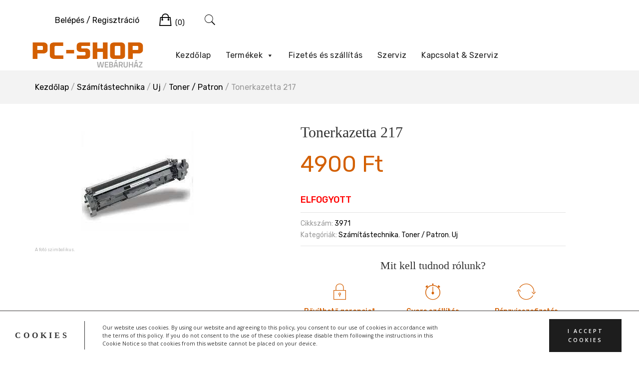

--- FILE ---
content_type: text/html; charset=UTF-8
request_url: https://pc-shop.hu/termek/tonerkazetta-217/
body_size: 19933
content:
<!doctype html>
<html lang="hu">
<head>
	<meta charset="UTF-8">
	<meta name="viewport" content="width=device-width, initial-scale=1">
	<link rel="profile" href="https://gmpg.org/xfn/11">
	<link href="https://unpkg.com/ionicons@4.5.10-0/dist/css/ionicons.min.css" rel="stylesheet">
	<link href="https://fonts.cdnfonts.com/css/titillium" rel="stylesheet">                
	<meta name='robots' content='index, follow, max-image-preview:large, max-snippet:-1, max-video-preview:-1' />

	<!-- This site is optimized with the Yoast SEO plugin v20.1 - https://yoast.com/wordpress/plugins/seo/ -->
	<title>Tonerkazetta 217 - PC-shop.hu webáruház</title>
	<link rel="canonical" href="https://pc-shop.hu/termek/tonerkazetta-217/" />
	<meta property="og:locale" content="hu_HU" />
	<meta property="og:type" content="article" />
	<meta property="og:title" content="Tonerkazetta 217 - PC-shop.hu webáruház" />
	<meta property="og:url" content="https://pc-shop.hu/termek/tonerkazetta-217/" />
	<meta property="og:site_name" content="PC-shop.hu webáruház" />
	<meta property="article:modified_time" content="2026-01-28T15:40:25+00:00" />
	<meta name="twitter:card" content="summary_large_image" />
	<script type="application/ld+json" class="yoast-schema-graph">{"@context":"https://schema.org","@graph":[{"@type":"WebPage","@id":"https://pc-shop.hu/termek/tonerkazetta-217/","url":"https://pc-shop.hu/termek/tonerkazetta-217/","name":"Tonerkazetta 217 - PC-shop.hu webáruház","isPartOf":{"@id":"https://pc-shop.hu/#website"},"primaryImageOfPage":{"@id":"https://pc-shop.hu/termek/tonerkazetta-217/#primaryimage"},"image":{"@id":"https://pc-shop.hu/termek/tonerkazetta-217/#primaryimage"},"thumbnailUrl":"https://pc-shop.hu/wp-content/uploads/2023/02/3971.jpg","datePublished":"2023-02-22T14:29:46+00:00","dateModified":"2026-01-28T15:40:25+00:00","breadcrumb":{"@id":"https://pc-shop.hu/termek/tonerkazetta-217/#breadcrumb"},"inLanguage":"hu","potentialAction":[{"@type":"ReadAction","target":["https://pc-shop.hu/termek/tonerkazetta-217/"]}]},{"@type":"ImageObject","inLanguage":"hu","@id":"https://pc-shop.hu/termek/tonerkazetta-217/#primaryimage","url":"https://pc-shop.hu/wp-content/uploads/2023/02/3971.jpg","contentUrl":"https://pc-shop.hu/wp-content/uploads/2023/02/3971.jpg","width":225,"height":225},{"@type":"BreadcrumbList","@id":"https://pc-shop.hu/termek/tonerkazetta-217/#breadcrumb","itemListElement":[{"@type":"ListItem","position":1,"name":"Home","item":"https://pc-shop.hu/"},{"@type":"ListItem","position":2,"name":"Termékek","item":"https://pc-shop.hu/shop/"},{"@type":"ListItem","position":3,"name":"Tonerkazetta 217"}]},{"@type":"WebSite","@id":"https://pc-shop.hu/#website","url":"https://pc-shop.hu/","name":"PC-shop.hu webáruház","description":"Új és használt IT termékek garanciával!","publisher":{"@id":"https://pc-shop.hu/#organization"},"potentialAction":[{"@type":"SearchAction","target":{"@type":"EntryPoint","urlTemplate":"https://pc-shop.hu/?s={search_term_string}"},"query-input":"required name=search_term_string"}],"inLanguage":"hu"},{"@type":"Organization","@id":"https://pc-shop.hu/#organization","name":"PC-Shop.hu","url":"https://pc-shop.hu/","logo":{"@type":"ImageObject","inLanguage":"hu","@id":"https://pc-shop.hu/#/schema/logo/image/","url":"https://pc-shop.hu/wp-content/uploads/2019/09/pc_shop_logo.png","contentUrl":"https://pc-shop.hu/wp-content/uploads/2019/09/pc_shop_logo.png","width":222,"height":51,"caption":"PC-Shop.hu"},"image":{"@id":"https://pc-shop.hu/#/schema/logo/image/"}}]}</script>
	<!-- / Yoast SEO plugin. -->


<link rel='dns-prefetch' href='//fonts.googleapis.com' />
<link rel="alternate" type="application/rss+xml" title="PC-shop.hu webáruház &raquo; hírcsatorna" href="https://pc-shop.hu/feed/" />
<link rel="alternate" type="application/rss+xml" title="PC-shop.hu webáruház &raquo; hozzászólás hírcsatorna" href="https://pc-shop.hu/comments/feed/" />
<link rel="alternate" type="application/rss+xml" title="PC-shop.hu webáruház &raquo; Tonerkazetta 217 hozzászólás hírcsatorna" href="https://pc-shop.hu/termek/tonerkazetta-217/feed/" />
<script type="text/javascript">
window._wpemojiSettings = {"baseUrl":"https:\/\/s.w.org\/images\/core\/emoji\/14.0.0\/72x72\/","ext":".png","svgUrl":"https:\/\/s.w.org\/images\/core\/emoji\/14.0.0\/svg\/","svgExt":".svg","source":{"concatemoji":"https:\/\/pc-shop.hu\/wp-includes\/js\/wp-emoji-release.min.js?ver=7bb1541e83c4a85f4907253aa067fd84"}};
/*! This file is auto-generated */
!function(e,a,t){var n,r,o,i=a.createElement("canvas"),p=i.getContext&&i.getContext("2d");function s(e,t){var a=String.fromCharCode,e=(p.clearRect(0,0,i.width,i.height),p.fillText(a.apply(this,e),0,0),i.toDataURL());return p.clearRect(0,0,i.width,i.height),p.fillText(a.apply(this,t),0,0),e===i.toDataURL()}function c(e){var t=a.createElement("script");t.src=e,t.defer=t.type="text/javascript",a.getElementsByTagName("head")[0].appendChild(t)}for(o=Array("flag","emoji"),t.supports={everything:!0,everythingExceptFlag:!0},r=0;r<o.length;r++)t.supports[o[r]]=function(e){if(p&&p.fillText)switch(p.textBaseline="top",p.font="600 32px Arial",e){case"flag":return s([127987,65039,8205,9895,65039],[127987,65039,8203,9895,65039])?!1:!s([55356,56826,55356,56819],[55356,56826,8203,55356,56819])&&!s([55356,57332,56128,56423,56128,56418,56128,56421,56128,56430,56128,56423,56128,56447],[55356,57332,8203,56128,56423,8203,56128,56418,8203,56128,56421,8203,56128,56430,8203,56128,56423,8203,56128,56447]);case"emoji":return!s([129777,127995,8205,129778,127999],[129777,127995,8203,129778,127999])}return!1}(o[r]),t.supports.everything=t.supports.everything&&t.supports[o[r]],"flag"!==o[r]&&(t.supports.everythingExceptFlag=t.supports.everythingExceptFlag&&t.supports[o[r]]);t.supports.everythingExceptFlag=t.supports.everythingExceptFlag&&!t.supports.flag,t.DOMReady=!1,t.readyCallback=function(){t.DOMReady=!0},t.supports.everything||(n=function(){t.readyCallback()},a.addEventListener?(a.addEventListener("DOMContentLoaded",n,!1),e.addEventListener("load",n,!1)):(e.attachEvent("onload",n),a.attachEvent("onreadystatechange",function(){"complete"===a.readyState&&t.readyCallback()})),(e=t.source||{}).concatemoji?c(e.concatemoji):e.wpemoji&&e.twemoji&&(c(e.twemoji),c(e.wpemoji)))}(window,document,window._wpemojiSettings);
</script>
<style type="text/css">
img.wp-smiley,
img.emoji {
	display: inline !important;
	border: none !important;
	box-shadow: none !important;
	height: 1em !important;
	width: 1em !important;
	margin: 0 0.07em !important;
	vertical-align: -0.1em !important;
	background: none !important;
	padding: 0 !important;
}
</style>
	<link rel='stylesheet' id='font-awesome-css' href='https://pc-shop.hu/wp-content/plugins/woocommerce-ajax-filters/berocket/assets/css/font-awesome.min.css?ver=7bb1541e83c4a85f4907253aa067fd84' type='text/css' media='all' />
<link rel='stylesheet' id='berocket_aapf_widget-style-css' href='https://pc-shop.hu/wp-content/plugins/woocommerce-ajax-filters/assets/frontend/css/fullmain.min.css?ver=1.6.3.4' type='text/css' media='all' />
<link rel='stylesheet' id='leto-bootstrap-css' href='https://pc-shop.hu/wp-content/themes/leto/css/bootstrap/bootstrap.min.css?ver=1' type='text/css' media='all' />
<link rel='stylesheet' id='wp-block-library-css' href='https://pc-shop.hu/wp-includes/css/dist/block-library/style.min.css?ver=7bb1541e83c4a85f4907253aa067fd84' type='text/css' media='all' />
<link rel='stylesheet' id='wc-blocks-vendors-style-css' href='https://pc-shop.hu/wp-content/plugins/woocommerce/packages/woocommerce-blocks/build/wc-blocks-vendors-style.css?ver=9.4.3' type='text/css' media='all' />
<link rel='stylesheet' id='wc-blocks-style-css' href='https://pc-shop.hu/wp-content/plugins/woocommerce/packages/woocommerce-blocks/build/wc-blocks-style.css?ver=9.4.3' type='text/css' media='all' />
<link rel='stylesheet' id='classic-theme-styles-css' href='https://pc-shop.hu/wp-includes/css/classic-themes.min.css?ver=1' type='text/css' media='all' />
<style id='global-styles-inline-css' type='text/css'>
body{--wp--preset--color--black: #000000;--wp--preset--color--cyan-bluish-gray: #abb8c3;--wp--preset--color--white: #ffffff;--wp--preset--color--pale-pink: #f78da7;--wp--preset--color--vivid-red: #cf2e2e;--wp--preset--color--luminous-vivid-orange: #ff6900;--wp--preset--color--luminous-vivid-amber: #fcb900;--wp--preset--color--light-green-cyan: #7bdcb5;--wp--preset--color--vivid-green-cyan: #00d084;--wp--preset--color--pale-cyan-blue: #8ed1fc;--wp--preset--color--vivid-cyan-blue: #0693e3;--wp--preset--color--vivid-purple: #9b51e0;--wp--preset--gradient--vivid-cyan-blue-to-vivid-purple: linear-gradient(135deg,rgba(6,147,227,1) 0%,rgb(155,81,224) 100%);--wp--preset--gradient--light-green-cyan-to-vivid-green-cyan: linear-gradient(135deg,rgb(122,220,180) 0%,rgb(0,208,130) 100%);--wp--preset--gradient--luminous-vivid-amber-to-luminous-vivid-orange: linear-gradient(135deg,rgba(252,185,0,1) 0%,rgba(255,105,0,1) 100%);--wp--preset--gradient--luminous-vivid-orange-to-vivid-red: linear-gradient(135deg,rgba(255,105,0,1) 0%,rgb(207,46,46) 100%);--wp--preset--gradient--very-light-gray-to-cyan-bluish-gray: linear-gradient(135deg,rgb(238,238,238) 0%,rgb(169,184,195) 100%);--wp--preset--gradient--cool-to-warm-spectrum: linear-gradient(135deg,rgb(74,234,220) 0%,rgb(151,120,209) 20%,rgb(207,42,186) 40%,rgb(238,44,130) 60%,rgb(251,105,98) 80%,rgb(254,248,76) 100%);--wp--preset--gradient--blush-light-purple: linear-gradient(135deg,rgb(255,206,236) 0%,rgb(152,150,240) 100%);--wp--preset--gradient--blush-bordeaux: linear-gradient(135deg,rgb(254,205,165) 0%,rgb(254,45,45) 50%,rgb(107,0,62) 100%);--wp--preset--gradient--luminous-dusk: linear-gradient(135deg,rgb(255,203,112) 0%,rgb(199,81,192) 50%,rgb(65,88,208) 100%);--wp--preset--gradient--pale-ocean: linear-gradient(135deg,rgb(255,245,203) 0%,rgb(182,227,212) 50%,rgb(51,167,181) 100%);--wp--preset--gradient--electric-grass: linear-gradient(135deg,rgb(202,248,128) 0%,rgb(113,206,126) 100%);--wp--preset--gradient--midnight: linear-gradient(135deg,rgb(2,3,129) 0%,rgb(40,116,252) 100%);--wp--preset--duotone--dark-grayscale: url('#wp-duotone-dark-grayscale');--wp--preset--duotone--grayscale: url('#wp-duotone-grayscale');--wp--preset--duotone--purple-yellow: url('#wp-duotone-purple-yellow');--wp--preset--duotone--blue-red: url('#wp-duotone-blue-red');--wp--preset--duotone--midnight: url('#wp-duotone-midnight');--wp--preset--duotone--magenta-yellow: url('#wp-duotone-magenta-yellow');--wp--preset--duotone--purple-green: url('#wp-duotone-purple-green');--wp--preset--duotone--blue-orange: url('#wp-duotone-blue-orange');--wp--preset--font-size--small: 13px;--wp--preset--font-size--medium: 20px;--wp--preset--font-size--large: 36px;--wp--preset--font-size--x-large: 42px;--wp--preset--spacing--20: 0.44rem;--wp--preset--spacing--30: 0.67rem;--wp--preset--spacing--40: 1rem;--wp--preset--spacing--50: 1.5rem;--wp--preset--spacing--60: 2.25rem;--wp--preset--spacing--70: 3.38rem;--wp--preset--spacing--80: 5.06rem;}:where(.is-layout-flex){gap: 0.5em;}body .is-layout-flow > .alignleft{float: left;margin-inline-start: 0;margin-inline-end: 2em;}body .is-layout-flow > .alignright{float: right;margin-inline-start: 2em;margin-inline-end: 0;}body .is-layout-flow > .aligncenter{margin-left: auto !important;margin-right: auto !important;}body .is-layout-constrained > .alignleft{float: left;margin-inline-start: 0;margin-inline-end: 2em;}body .is-layout-constrained > .alignright{float: right;margin-inline-start: 2em;margin-inline-end: 0;}body .is-layout-constrained > .aligncenter{margin-left: auto !important;margin-right: auto !important;}body .is-layout-constrained > :where(:not(.alignleft):not(.alignright):not(.alignfull)){max-width: var(--wp--style--global--content-size);margin-left: auto !important;margin-right: auto !important;}body .is-layout-constrained > .alignwide{max-width: var(--wp--style--global--wide-size);}body .is-layout-flex{display: flex;}body .is-layout-flex{flex-wrap: wrap;align-items: center;}body .is-layout-flex > *{margin: 0;}:where(.wp-block-columns.is-layout-flex){gap: 2em;}.has-black-color{color: var(--wp--preset--color--black) !important;}.has-cyan-bluish-gray-color{color: var(--wp--preset--color--cyan-bluish-gray) !important;}.has-white-color{color: var(--wp--preset--color--white) !important;}.has-pale-pink-color{color: var(--wp--preset--color--pale-pink) !important;}.has-vivid-red-color{color: var(--wp--preset--color--vivid-red) !important;}.has-luminous-vivid-orange-color{color: var(--wp--preset--color--luminous-vivid-orange) !important;}.has-luminous-vivid-amber-color{color: var(--wp--preset--color--luminous-vivid-amber) !important;}.has-light-green-cyan-color{color: var(--wp--preset--color--light-green-cyan) !important;}.has-vivid-green-cyan-color{color: var(--wp--preset--color--vivid-green-cyan) !important;}.has-pale-cyan-blue-color{color: var(--wp--preset--color--pale-cyan-blue) !important;}.has-vivid-cyan-blue-color{color: var(--wp--preset--color--vivid-cyan-blue) !important;}.has-vivid-purple-color{color: var(--wp--preset--color--vivid-purple) !important;}.has-black-background-color{background-color: var(--wp--preset--color--black) !important;}.has-cyan-bluish-gray-background-color{background-color: var(--wp--preset--color--cyan-bluish-gray) !important;}.has-white-background-color{background-color: var(--wp--preset--color--white) !important;}.has-pale-pink-background-color{background-color: var(--wp--preset--color--pale-pink) !important;}.has-vivid-red-background-color{background-color: var(--wp--preset--color--vivid-red) !important;}.has-luminous-vivid-orange-background-color{background-color: var(--wp--preset--color--luminous-vivid-orange) !important;}.has-luminous-vivid-amber-background-color{background-color: var(--wp--preset--color--luminous-vivid-amber) !important;}.has-light-green-cyan-background-color{background-color: var(--wp--preset--color--light-green-cyan) !important;}.has-vivid-green-cyan-background-color{background-color: var(--wp--preset--color--vivid-green-cyan) !important;}.has-pale-cyan-blue-background-color{background-color: var(--wp--preset--color--pale-cyan-blue) !important;}.has-vivid-cyan-blue-background-color{background-color: var(--wp--preset--color--vivid-cyan-blue) !important;}.has-vivid-purple-background-color{background-color: var(--wp--preset--color--vivid-purple) !important;}.has-black-border-color{border-color: var(--wp--preset--color--black) !important;}.has-cyan-bluish-gray-border-color{border-color: var(--wp--preset--color--cyan-bluish-gray) !important;}.has-white-border-color{border-color: var(--wp--preset--color--white) !important;}.has-pale-pink-border-color{border-color: var(--wp--preset--color--pale-pink) !important;}.has-vivid-red-border-color{border-color: var(--wp--preset--color--vivid-red) !important;}.has-luminous-vivid-orange-border-color{border-color: var(--wp--preset--color--luminous-vivid-orange) !important;}.has-luminous-vivid-amber-border-color{border-color: var(--wp--preset--color--luminous-vivid-amber) !important;}.has-light-green-cyan-border-color{border-color: var(--wp--preset--color--light-green-cyan) !important;}.has-vivid-green-cyan-border-color{border-color: var(--wp--preset--color--vivid-green-cyan) !important;}.has-pale-cyan-blue-border-color{border-color: var(--wp--preset--color--pale-cyan-blue) !important;}.has-vivid-cyan-blue-border-color{border-color: var(--wp--preset--color--vivid-cyan-blue) !important;}.has-vivid-purple-border-color{border-color: var(--wp--preset--color--vivid-purple) !important;}.has-vivid-cyan-blue-to-vivid-purple-gradient-background{background: var(--wp--preset--gradient--vivid-cyan-blue-to-vivid-purple) !important;}.has-light-green-cyan-to-vivid-green-cyan-gradient-background{background: var(--wp--preset--gradient--light-green-cyan-to-vivid-green-cyan) !important;}.has-luminous-vivid-amber-to-luminous-vivid-orange-gradient-background{background: var(--wp--preset--gradient--luminous-vivid-amber-to-luminous-vivid-orange) !important;}.has-luminous-vivid-orange-to-vivid-red-gradient-background{background: var(--wp--preset--gradient--luminous-vivid-orange-to-vivid-red) !important;}.has-very-light-gray-to-cyan-bluish-gray-gradient-background{background: var(--wp--preset--gradient--very-light-gray-to-cyan-bluish-gray) !important;}.has-cool-to-warm-spectrum-gradient-background{background: var(--wp--preset--gradient--cool-to-warm-spectrum) !important;}.has-blush-light-purple-gradient-background{background: var(--wp--preset--gradient--blush-light-purple) !important;}.has-blush-bordeaux-gradient-background{background: var(--wp--preset--gradient--blush-bordeaux) !important;}.has-luminous-dusk-gradient-background{background: var(--wp--preset--gradient--luminous-dusk) !important;}.has-pale-ocean-gradient-background{background: var(--wp--preset--gradient--pale-ocean) !important;}.has-electric-grass-gradient-background{background: var(--wp--preset--gradient--electric-grass) !important;}.has-midnight-gradient-background{background: var(--wp--preset--gradient--midnight) !important;}.has-small-font-size{font-size: var(--wp--preset--font-size--small) !important;}.has-medium-font-size{font-size: var(--wp--preset--font-size--medium) !important;}.has-large-font-size{font-size: var(--wp--preset--font-size--large) !important;}.has-x-large-font-size{font-size: var(--wp--preset--font-size--x-large) !important;}
.wp-block-navigation a:where(:not(.wp-element-button)){color: inherit;}
:where(.wp-block-columns.is-layout-flex){gap: 2em;}
.wp-block-pullquote{font-size: 1.5em;line-height: 1.6;}
</style>
<link rel='stylesheet' id='photoswipe-css' href='https://pc-shop.hu/wp-content/plugins/woocommerce/assets/css/photoswipe/photoswipe.min.css?ver=7.4.0' type='text/css' media='all' />
<link rel='stylesheet' id='photoswipe-default-skin-css' href='https://pc-shop.hu/wp-content/plugins/woocommerce/assets/css/photoswipe/default-skin/default-skin.min.css?ver=7.4.0' type='text/css' media='all' />
<style id='woocommerce-inline-inline-css' type='text/css'>
.woocommerce form .form-row .required { visibility: visible; }
</style>
<link rel='stylesheet' id='aws-style-css' href='https://pc-shop.hu/wp-content/plugins/advanced-woo-search/assets/css/common.min.css?ver=2.73' type='text/css' media='all' />
<link rel='stylesheet' id='megamenu-css' href='https://pc-shop.hu/wp-content/uploads/maxmegamenu/style.css?ver=a84392' type='text/css' media='all' />
<link rel='stylesheet' id='dashicons-css' href='https://pc-shop.hu/wp-includes/css/dashicons.min.css?ver=7bb1541e83c4a85f4907253aa067fd84' type='text/css' media='all' />
<link rel='stylesheet' id='spu-public-css-css' href='https://pc-shop.hu/wp-content/plugins/popups/public/assets/css/public.css?ver=1.9.3.8' type='text/css' media='all' />
<link rel='stylesheet' id='chld_thm_cfg_parent-css' href='https://pc-shop.hu/wp-content/themes/leto/style.css?ver=1683923262' type='text/css' media='' />
<link rel='stylesheet' id='leto-style-css' href='https://pc-shop.hu/wp-content/themes/pcshop2019/style.css?ver=1.0.11.1567600669' type='text/css' media='all' />
<style id='leto-style-inline-css' type='text/css'>
.woocommerce.products .product:hover .product-price, .woocommerce .products .product:hover .product-price {transform:none;}
.woocommerce.products .product:hover .product-button, .woocommerce .products .product:hover .product-button {top:100%;}

</style>
<link rel='stylesheet' id='ionicons-css' href='https://pc-shop.hu/wp-content/themes/leto/css/ionicons.min.css?ver=7bb1541e83c4a85f4907253aa067fd84' type='text/css' media='all' />
<link rel='stylesheet' id='leto-plugins-css-css' href='https://pc-shop.hu/wp-content/themes/leto/css/plugins.css?ver=7bb1541e83c4a85f4907253aa067fd84' type='text/css' media='all' />
<link rel='stylesheet' id='chld_thm_cfg_separate-css' href='https://pc-shop.hu/wp-content/themes/pcshop2019/ctc-style.css?ver=1.0.11.1567600669' type='text/css' media='all' />
<link rel='stylesheet' id='leto-fonts-css' href='//fonts.googleapis.com/css?family=Rubik:400,400i,500,500i,700,700i' type='text/css' media='all' />
<link rel='stylesheet' id='tplis-cl-googlefonts-css' href='//fonts.googleapis.com/css?family=Open+Sans:400,600&#038;subset=latin,latin-ext' type='text/css' media='all' />
<!--n2css--><script type='text/javascript' src='https://pc-shop.hu/wp-includes/js/jquery/jquery.min.js?ver=3.6.1' id='jquery-core-js'></script>
<script type='text/javascript' src='https://pc-shop.hu/wp-includes/js/jquery/jquery-migrate.min.js?ver=3.3.2' id='jquery-migrate-js'></script>
<link rel="https://api.w.org/" href="https://pc-shop.hu/wp-json/" /><link rel="alternate" type="application/json" href="https://pc-shop.hu/wp-json/wp/v2/product/62542" /><link rel="EditURI" type="application/rsd+xml" title="RSD" href="https://pc-shop.hu/xmlrpc.php?rsd" />
<link rel="wlwmanifest" type="application/wlwmanifest+xml" href="https://pc-shop.hu/wp-includes/wlwmanifest.xml" />

<link rel='shortlink' href='https://pc-shop.hu/?p=62542' />
<link rel="alternate" type="application/json+oembed" href="https://pc-shop.hu/wp-json/oembed/1.0/embed?url=https%3A%2F%2Fpc-shop.hu%2Ftermek%2Ftonerkazetta-217%2F" />
<link rel="alternate" type="text/xml+oembed" href="https://pc-shop.hu/wp-json/oembed/1.0/embed?url=https%3A%2F%2Fpc-shop.hu%2Ftermek%2Ftonerkazetta-217%2F&#038;format=xml" />
<style></style>	<noscript><style>.woocommerce-product-gallery{ opacity: 1 !important; }</style></noscript>
	
                <script>
                
                    window.addEventListener("load", function() {
                        
                        var awsDiviSearch = document.querySelectorAll("header .et_pb_menu__search-button");
                        if ( awsDiviSearch ) {
                            for (var i = 0; i < awsDiviSearch.length; i++) {
                                awsDiviSearch[i].addEventListener("click", function() {
                                    window.setTimeout(function(){
                                        document.querySelector(".et_pb_menu__search-container .aws-container .aws-search-field").focus();
                                        jQuery( ".aws-search-result" ).hide();
                                    }, 100);
                                }, false);
                            }
                        }

                    }, false);

                </script><style type="text/css">.tplis-cl-cookies:after{content:'';clear:both;display:block}.tplis-cl-cookies{background-color:rgba(255,255,255,1.00);position:fixed;font-family:"Open Sans",sans-serif;bottom:0;border-top:1px solid #3B3939;width:100%;z-index:9000;margin:0;overflow:hidden;border-color:#3B3939;border-width:1px}.tplis-cl-cookies-head h4{border-right-color:#333}.tplis-cl-cookies-buttons:after{clear:both:content:"";display:block}.tplis-cl-cookies-text *{color:#333}.tplis-cl-button-accept,.tplis-cl-button-accept:hover,.tplis-cl-button-accept:focus,.tplis-cl-button-accept:active{background-color:#1D1D1D;color:#FFF}.tplis-cl-button-accept svg{fill:#FFF}.tplis-cl-button-refuse,.tplis-cl-button-refuse:hover{background-color:#3B3939;color:#FFF}.tplis-cl-button-refuse svg{fill:#FFF}.tplis-cl-cookies-text a{font-weight:bold;-webkit-transition:all 250ms ease-in-out;-moz-transition:all 250ms ease-in-out;-ms-transition:all 250ms ease-in-out;-o-transition:all 250ms ease-in-out;transition:all 250ms ease-in-out;border-bottom:1px solid #333}.tplis-cl-cookies-text a:hover,.tplis-cl-cookies-text a:focus,.tplis-cl-cookies-text a:active{color:#333;opacity:.6}.tplis-cl-cookies{display:flex;padding:10px 15px;justify-content:space-between;align-items:center}.tplis-cl-cookies-text{display:flex;width:100%}.tplis-cl-cookies h4{text-transform:uppercase;letter-spacing:5px;font-size:12pt}.tplis-cl-cookies p{font-size:8pt;padding-bottom:20px;line-height:150%}.tplis-cl-cookies a{text-decoration:none;font-weight:700}.tplis-cl-cookies-head h4{font-weight:700;padding:20px 30px 20px 15px;border-right:1px solid}.tplis-cl-cookies-content-text{margin:0 20px 0 35px;padding:0;font-weight:400;max-width:678px;display:flex;align-items:center}.tplis-cl-cookies .tplis-cl-cookies-content-text *{margin:0;padding:0}.tplis-cl-cookies-buttons{text-align:center;display:flex;justify-content:flex-end;max-width:500px}.tplis-cl-is-btn-refuse .tplis-cl-cookies-buttons{width:100%}.tplis-cl-button{padding:30px 10px 10px 8px;font-weight:400;padding:15px;display:block;text-transform:uppercase;letter-spacing:3px;margin:0 20px 0 20px;-webkit-transition:all .1s ease-out;-moz-transition:all .1s ease-out;transition:all .1s ease-out;font-size:8pt;align-self:center}.tplis-cl-button:hover{-ms-transform:scale(1.04);-webkit-transform:scale(1.04);transform:scale(1.04)}@media only screen and (max-width:998px){.tplis-cl-cookies{flex-direction:column}.tplis-cl-cookies-buttons{max-width:none;justify-content:center;margin-top:10px}.tplis-cl-button{width:100%;padding:8px 15px;margin:0}.tplis-cl-cookies-buttons{width:100%}.tplis-cl-is-btn-refuse .tplis-cl-button.tplis-cl-button-accept{margin-right:10px}.tplis-cl-is-btn-refuse .tplis-cl-button.tplis-cl-button-refuse{margin-left:10px}}@media only screen and (max-width:768px){.tplis-cl-cookies-head{display:none}.tplis-cl-cookies-content-text{margin:0}}</style><link rel="icon" href="https://pc-shop.hu/wp-content/uploads/2021/09/cropped-pc-shop-logo-150x150.png" sizes="32x32" />
<link rel="icon" href="https://pc-shop.hu/wp-content/uploads/2021/09/cropped-pc-shop-logo-300x300.png" sizes="192x192" />
<link rel="apple-touch-icon" href="https://pc-shop.hu/wp-content/uploads/2021/09/cropped-pc-shop-logo-300x300.png" />
<meta name="msapplication-TileImage" content="https://pc-shop.hu/wp-content/uploads/2021/09/cropped-pc-shop-logo-300x300.png" />
		<style type="text/css" id="wp-custom-css">
			ul.product-categories ul.children {
    margin-left: 5px;
    margin-top: 5px;
}

.termekkat_home {
    background-color: #fdfdfd;
    border-radius: 5px;
    box-shadow: 1px 1px 2px #00000059;
    padding-bottom: 1px;
}

.termekkat_home h2 {
    margin: 0px !important;
		text-align:left;
	  padding:15px;
    color: #d35f01;
    text-shadow: 0px 0px 1px rgb(228, 184, 137);
    background-image: url(imgs/pattern_light.png);
    border-radius: 5px 5px 0px 0px;
    margin-bottom: 10px !important;	
}

.termekkat_home > ul{padding:0px 15px;}

.termekkat_home  .widget ul li a{
	color:#7b7b7b;
}

.cat-parent > a {
    font-weight: 500;
}

.termekkat_home ul.children a:before {
    content: '>';
    margin-right: 10px;
    color: #e0a85d;
    font-weight: 200;
    font-size: 11px;
    position: relative;
    top: -1px;
}

div#pcshop_categories div.widget.woocommerce:before {
    background-image: url(imgs/menu_hover_slide.png);
    width: 100%;
    height: 90px;
    position: relative;
    top: -45px;
    margin-bottom: -90px;
    background-position: center;
    background-repeat: no-repeat;
    background-size: 200% 40px;
}

.site-info{display:none !important;}

h2.title-heading.text-center {
    color: #d35f01;
    text-shadow: 0px 0px 1px rgb(228, 184, 137);
    margin: 40px 0px 20px 0px;
}

.featured-box-icon i {
    color: #d35f01;
    text-shadow: 0px 0px 1px rgb(228, 184, 137);
}


.site-title, .site-description{display:none;} 
.site-branding{position:relative;}
.site-branding img{
	max-width:250px !important
}
/*
.site-branding:after {
    content: "Webáruház";
    position: absolute;
    bottom: -12px;
    right: 10px;
    font-weight: 500;
    color: #d35f01;
    text-shadow: 0px 2px 2px #00000012;
}
*/
body.home .entry-content {
    margin: 0px;
}



.widget ul li a:hover,
.main-navigation ul li a:hover, 
.nav-link-right a:hover,
.nav-link-right .nav-link-account a:hover,
.nav-link-right .nav-link-cart .header-cart-link:hover,
.nav-link-right .nav-link-search .toggle-search-box:hover{
	color: #d35f01;
}

.n2-ss-slide-background-image {
    background-position: 60% 0% !important;
}

.slider_block {
    margin-top: 65px;
}

.sub_footer .payment{display:none !important;}

.page-id-2362 #content ul {
    margin: 20px 0px;
    padding: 0px 30px;
}

.page-id-2362 #content ul li{
	font-weight:200;
}

.page-id-2362 #content ul li strong{
	font-weight: 500;
}		</style>
		<style id="hucommerce-theme-fix">
</style>
<style id="kirki-inline-styles">h1,h2,h3,h4,h5,h6,.site-title{font-family:Titillium Web;}.site-title{font-size:36px;}.site-description{font-size:14px;color:#333333;}.main-navigation ul li{font-size:16px;}body{color:#333333;}.entry-content{color:#666666;}.site-title,.site-title a{color:#000000;}.main-navigation ul li a, .nav-link-right a{color:#000000;}.site-footer{background-color:#ffffff;}</style><style type="text/css">/** Mega Menu CSS: fs **/</style>
	<script src="https://pc-shop.hu/js/jquery.bxslider.js"></script>
	 <link rel="stylesheet" href="https://cdn.jsdelivr.net/bxslider/4.2.12/jquery.bxslider.css">
</head>


<body data-rsssl=1 class="product-template-default single single-product postid-62542 wp-custom-logo theme-leto woocommerce woocommerce-page woocommerce-no-js mega-menu-menu-1 has-sidebar product-layout-1">

	<div class="mobile-menu">
		<div class="container-full">
			<div class="mobile-menu__search">
				
				<div class="aws-container" data-url="/?wc-ajax=aws_action" data-siteurl="https://pc-shop.hu" data-lang="" data-show-loader="true" data-show-more="false" data-show-page="false" data-ajax-search="true" data-show-clear="true" data-mobile-screen="false" data-use-analytics="false" data-min-chars="1" data-buttons-order="1" data-timeout="300" data-is-mobile="false" data-page-id="62542" data-tax="" ><form class="aws-search-form" action="https://pc-shop.hu/" method="get" role="search" ><div class="aws-wrapper"><label class="aws-search-label" for="697b0a163f420">Keresés</label><input type="search" name="s" id="697b0a163f420" value="" class="aws-search-field" placeholder="Keresés" autocomplete="off" /><input type="hidden" name="post_type" value="product"><input type="hidden" name="type_aws" value="true"><div class="aws-search-clear"><span>×</span></div><div class="aws-loader"></div></div></form></div>
			</div><!-- /.mobile-menu__search -->

			<nav class="mobile-menu__navigation">
			<div id="mega-menu-wrap-menu-1" class="mega-menu-wrap"><div class="mega-menu-toggle"><div class="mega-toggle-blocks-left"></div><div class="mega-toggle-blocks-center"></div><div class="mega-toggle-blocks-right"><div class='mega-toggle-block mega-menu-toggle-animated-block mega-toggle-block-0' id='mega-toggle-block-0'><button aria-label="Toggle Menu" class="mega-toggle-animated mega-toggle-animated-slider" type="button" aria-expanded="false">
                  <span class="mega-toggle-animated-box">
                    <span class="mega-toggle-animated-inner"></span>
                  </span>
                </button></div></div></div><ul id="mega-menu-menu-1" class="mega-menu max-mega-menu mega-menu-horizontal mega-no-js" data-event="hover_intent" data-effect="fade_up" data-effect-speed="200" data-effect-mobile="disabled" data-effect-speed-mobile="0" data-panel-width="nav#site-navigation" data-panel-inner-width="nav#site-navigation" data-mobile-force-width="false" data-second-click="go" data-document-click="collapse" data-vertical-behaviour="standard" data-breakpoint="768" data-unbind="true" data-mobile-state="collapse_all" data-hover-intent-timeout="300" data-hover-intent-interval="100"><li class='mega-menu-item mega-menu-item-type-post_type mega-menu-item-object-page mega-menu-item-home mega-align-bottom-left mega-menu-flyout mega-menu-item-106' id='mega-menu-item-106'><a class="mega-menu-link" href="https://pc-shop.hu/" tabindex="0">Kezdőlap</a></li><li class='mega-menu-item mega-menu-item-type-custom mega-menu-item-object-custom mega-menu-item-has-children mega-menu-megamenu mega-align-bottom-left mega-menu-grid mega-menu-item-127' id='mega-menu-item-127'><a class="mega-menu-link" href="#" aria-haspopup="true" aria-expanded="false" tabindex="0">Termékek<span class="mega-indicator" tabindex="0" role="button" aria-label="Termékek submenu"></span></a>
<ul class="mega-sub-menu">
<li class='mega-menu-row' id='mega-menu-127-0'>
	<ul class="mega-sub-menu">
<li class='mega-menu-column mega-menu-columns-3-of-12' id='mega-menu-127-0-0'>
		<ul class="mega-sub-menu">
<li class='mega-menu-item mega-menu-item-type-widget widget_custom_html mega-menu-item-custom_html-2' id='mega-menu-item-custom_html-2'><h4 class="mega-block-title">Használt termékek</h4><div class="textwidget custom-html-widget"><ul><li><a href="https://pc-shop.hu/termekkategoria/szamitastechnika/hasznalt/halozat-hasznalt/" title="Hálózat">Hálózat</a></li><li><a href="https://pc-shop.hu/termekkategoria/szamitastechnika/hasznalt/monitor/" title="Monitor">Monitor</a></li><li><a href="https://pc-shop.hu/termekkategoria/szamitastechnika/hasznalt/notebook/" title="Notebook">Notebook</a></li><li><a href="https://pc-shop.hu/termekkategoria/szamitastechnika/hasznalt/pc/" title="PC">PC</a></li><li><a href="https://pc-shop.hu/termekkategoria/szamitastechnika/hasznalt/processzor/" title="Processzor">Processzor</a></li><li><a href="https://pc-shop.hu/termekkategoria/szamitastechnika/hasznalt/tapegyseg-hasznalt/" title="Tápegység">Tápegység</a></li><li><a href="https://pc-shop.hu/termekkategoria/szamitastechnika/hasznalt/videokartya-hasznalt/" title="Videókártya">Videókártya</a></li><li><a href="https://pc-shop.hu/termekkategoria/szamitastechnika/hasznalt/winchester/" title="Winchester">Winchester</a></li></ul></div></li>		</ul>
</li><li class='mega-menu-column mega-menu-columns-9-of-12' id='mega-menu-127-0-1'>
		<ul class="mega-sub-menu">
<li class='mega-menu-item mega-menu-item-type-widget widget_custom_html mega-menu-item-custom_html-3' id='mega-menu-item-custom_html-3'><h4 class="mega-block-title">Új termékek</h4><div class="textwidget custom-html-widget"><ul><li><a href="https://pc-shop.hu/termekkategoria/szamitastechnika/uj/alaplap-uj/" title="Alaplap">Alaplap</a></li><li><a href="https://pc-shop.hu/termekkategoria/szamitastechnika/uj/billlentyuzet/" title="Billlentyűzet">Billlentyűzet</a></li><li><a href="https://pc-shop.hu/termekkategoria/szamitastechnika/uj/cooler-ventillator-hovezeto-paszta/" title="Cooler / Ventillátor / Hővezető paszta">Cooler / Ventillátor / Hővezető paszta</a></li><li><a href="https://pc-shop.hu/termekkategoria/szamitastechnika/uj/cpu-processzor/" title="CPU / Processzor">CPU / Processzor</a></li><li><a href="https://pc-shop.hu/termekkategoria/szamitastechnika/uj/eger-egerpad/" title="Egér / Egérpad">Egér / Egérpad</a></li><li><a href="https://pc-shop.hu/termekkategoria/szamitastechnika/uj/fulhallgato-fejhallgato-mikrofon/" title="Fülhallgató / Fejhallgató / Mikrofon">Fülhallgató / Fejhallgató / Mikrofon</a></li><li><a href="https://pc-shop.hu/termekkategoria/szamitastechnika/uj/halozat-wireless/" title="Hálózat / Wireless">Hálózat / Wireless</a></li><li><a href="https://pc-shop.hu/termekkategoria/szamitastechnika/uj/hangszoro/" title="Hangszóró">Hangszóró</a></li><li><a href="https://pc-shop.hu/termekkategoria/szamitastechnika/uj/hdd-winchester/" title="HDD / Winchester">HDD / Winchester</a></li><li><a href="https://pc-shop.hu/termekkategoria/szamitastechnika/uj/hdd-haz-dokkolo-uj/" title="HDD Ház / Dokkoló">HDD Ház / Dokkoló</a></li><li><a href="https://pc-shop.hu/termekkategoria/szamitastechnika/uj/kamera/" title="Kamera">Kamera</a></li><li><a href="https://pc-shop.hu/termekkategoria/szamitastechnika/uj/kartyaolvaso-bluetooth/" title="Kártyaolvasó / Bluetooth">Kártyaolvasó / Bluetooth</a></li><li><a href="https://pc-shop.hu/termekkategoria/szamitastechnika/uj/memoria-uj/" title="Memória">Memória</a></li><li><a href="https://pc-shop.hu/termekkategoria/szamitastechnika/uj/memoriakartya/" title="Memóriakártya">Memóriakártya</a></li><li><a href="https://pc-shop.hu/termekkategoria/szamitastechnika/uj/monitor-uj/" title="Monitor">Monitor</a></li><li><a href="https://pc-shop.hu/termekkategoria/szamitastechnika/uj/notebook-uj/" title="Notebook">Notebook</a></li><li><a href="https://pc-shop.hu/termekkategoria/szamitastechnika/uj/notebook-kiegeszito/" title="Notebook kiegészítő">Notebook kiegészítő</a></li><li><a href="https://pc-shop.hu/termekkategoria/szamitastechnika/uj/notebook-tolto/" title="Notebook töltő">Notebook töltő</a></li><li><a href="https://pc-shop.hu/termekkategoria/szamitastechnika/uj/nyomtato/" title="Nyomtató">Nyomtató</a></li><li><a href="https://pc-shop.hu/termekkategoria/szamitastechnika/uj/optikai-meghajto-cd-dvd/" title="Optikai meghajtó CD/DVD">Optikai meghajtó CD/DVD</a></li><li><a href="https://pc-shop.hu/termekkategoria/szamitastechnika/uj/powerbank-usb-tolto/" title="Powerbank / USB töltő">Powerbank / USB töltő</a></li><li><a href="https://pc-shop.hu/termekkategoria/szamitastechnika/uj/ssd-uj/" title="SSD">SSD</a></li><li><a href="https://pc-shop.hu/termekkategoria/szamitastechnika/uj/szamitogep/" title="Számítógép">Számítógép</a></li><li><a href="https://pc-shop.hu/termekkategoria/szamitastechnika/uj/szamitogep-haz-uj/" title="Számítógép ház">Számítógép ház</a></li><li><a href="https://pc-shop.hu/termekkategoria/szamitastechnika/uj/szoftver/" title="Szoftver">Szoftver</a></li><li><a href="https://pc-shop.hu/termekkategoria/szamitastechnika/uj/szunetmentes-tap/" title="Szünetmentes táp">Szünetmentes táp</a></li><li><a href="https://pc-shop.hu/termekkategoria/szamitastechnika/uj/tapegyseg-uj/" title="Tápegység">Tápegység</a></li><li><a href="https://pc-shop.hu/termekkategoria/szamitastechnika/uj/tisztitoeszkoz/" title="Tisztítóeszköz">Tisztítóeszköz</a></li><li><a href="https://pc-shop.hu/termekkategoria/szamitastechnika/uj/toner-patron/" title="Toner / Patron">Toner / Patron</a></li><li><a href="https://pc-shop.hu/termekkategoria/szamitastechnika/uj/usb-flash-ram-pendrive/" title="USB Flash Ram / Pendrive">USB Flash Ram / Pendrive</a></li><li><a href="https://pc-shop.hu/termekkategoria/szamitastechnika/uj/videokartya-uj/" title="Videokártya">Videokártya</a></li></ul></div></li>		</ul>
</li>	</ul>
</li></ul>
</li><li class='mega-menu-item mega-menu-item-type-post_type mega-menu-item-object-page mega-align-bottom-left mega-menu-flyout mega-menu-item-136' id='mega-menu-item-136'><a class="mega-menu-link" href="https://pc-shop.hu/fizetes-es-szallitas/" tabindex="0">Fizetés és szállítás</a></li><li class='mega-menu-item mega-menu-item-type-post_type mega-menu-item-object-page mega-align-bottom-left mega-menu-flyout mega-menu-item-2366' id='mega-menu-item-2366'><a class="mega-menu-link" href="https://pc-shop.hu/pc-laptop-szerviz-debrecen/" tabindex="0">Szerviz</a></li><li class='mega-menu-item mega-menu-item-type-post_type mega-menu-item-object-page mega-align-bottom-left mega-menu-flyout mega-menu-item-1082' id='mega-menu-item-1082'><a class="mega-menu-link" href="https://pc-shop.hu/ugyfelszolgalat/" tabindex="0">Kapcsolat &#038; Szerviz</a></li></ul></div>			</nav><!-- /.mobile-menu__navigation -->
		</div>
	</div><!-- /.mobile-menu -->
	
<div id="page" class="site">
	<a class="skip-link screen-reader-text" href="#content">Skip to content</a>

	
	<header id="masthead" class="site-header">
		<div class="header-floating-trigger">
			<div class="header-navigation header-floating">
				<div class="container-full">
					<div class="site-header__content">			
							<div class="site-branding">
			<a href="https://pc-shop.hu/" class="custom-logo-link" rel="home"><img width="222" height="51" src="https://pc-shop.hu/wp-content/uploads/2019/09/cropped-pc_shop_logo.png" class="custom-logo" alt="PC-shop.hu webáruház" decoding="async" /></a>
			<div class="site-branding__content">
							<p class="site-title"><a href="https://pc-shop.hu/" rel="home">PC-shop.hu webáruház</a></p>
							<p class="site-description">Új és használt IT termékek garanciával!</p>
						</div>
		</div><!-- .site-branding -->
				<nav id="site-navigation" class="main-navigation">
			<div id="mega-menu-wrap-menu-1" class="mega-menu-wrap"><div class="mega-menu-toggle"><div class="mega-toggle-blocks-left"></div><div class="mega-toggle-blocks-center"></div><div class="mega-toggle-blocks-right"><div class='mega-toggle-block mega-menu-toggle-animated-block mega-toggle-block-0' id='mega-toggle-block-0'><button aria-label="Toggle Menu" class="mega-toggle-animated mega-toggle-animated-slider" type="button" aria-expanded="false">
                  <span class="mega-toggle-animated-box">
                    <span class="mega-toggle-animated-inner"></span>
                  </span>
                </button></div></div></div><ul id="mega-menu-menu-1" class="mega-menu max-mega-menu mega-menu-horizontal mega-no-js" data-event="hover_intent" data-effect="fade_up" data-effect-speed="200" data-effect-mobile="disabled" data-effect-speed-mobile="0" data-panel-width="nav#site-navigation" data-panel-inner-width="nav#site-navigation" data-mobile-force-width="false" data-second-click="go" data-document-click="collapse" data-vertical-behaviour="standard" data-breakpoint="768" data-unbind="true" data-mobile-state="collapse_all" data-hover-intent-timeout="300" data-hover-intent-interval="100"><li class='mega-menu-item mega-menu-item-type-post_type mega-menu-item-object-page mega-menu-item-home mega-align-bottom-left mega-menu-flyout mega-menu-item-106' id='mega-menu-item-106'><a class="mega-menu-link" href="https://pc-shop.hu/" tabindex="0">Kezdőlap</a></li><li class='mega-menu-item mega-menu-item-type-custom mega-menu-item-object-custom mega-menu-item-has-children mega-menu-megamenu mega-align-bottom-left mega-menu-grid mega-menu-item-127' id='mega-menu-item-127'><a class="mega-menu-link" href="#" aria-haspopup="true" aria-expanded="false" tabindex="0">Termékek<span class="mega-indicator" tabindex="0" role="button" aria-label="Termékek submenu"></span></a>
<ul class="mega-sub-menu">
<li class='mega-menu-row' id='mega-menu-127-0'>
	<ul class="mega-sub-menu">
<li class='mega-menu-column mega-menu-columns-3-of-12' id='mega-menu-127-0-0'>
		<ul class="mega-sub-menu">
<li class='mega-menu-item mega-menu-item-type-widget widget_custom_html mega-menu-item-custom_html-2' id='mega-menu-item-custom_html-2'><h4 class="mega-block-title">Használt termékek</h4><div class="textwidget custom-html-widget"><ul><li><a href="https://pc-shop.hu/termekkategoria/szamitastechnika/hasznalt/halozat-hasznalt/" title="Hálózat">Hálózat</a></li><li><a href="https://pc-shop.hu/termekkategoria/szamitastechnika/hasznalt/monitor/" title="Monitor">Monitor</a></li><li><a href="https://pc-shop.hu/termekkategoria/szamitastechnika/hasznalt/notebook/" title="Notebook">Notebook</a></li><li><a href="https://pc-shop.hu/termekkategoria/szamitastechnika/hasznalt/pc/" title="PC">PC</a></li><li><a href="https://pc-shop.hu/termekkategoria/szamitastechnika/hasznalt/processzor/" title="Processzor">Processzor</a></li><li><a href="https://pc-shop.hu/termekkategoria/szamitastechnika/hasznalt/tapegyseg-hasznalt/" title="Tápegység">Tápegység</a></li><li><a href="https://pc-shop.hu/termekkategoria/szamitastechnika/hasznalt/videokartya-hasznalt/" title="Videókártya">Videókártya</a></li><li><a href="https://pc-shop.hu/termekkategoria/szamitastechnika/hasznalt/winchester/" title="Winchester">Winchester</a></li></ul></div></li>		</ul>
</li><li class='mega-menu-column mega-menu-columns-9-of-12' id='mega-menu-127-0-1'>
		<ul class="mega-sub-menu">
<li class='mega-menu-item mega-menu-item-type-widget widget_custom_html mega-menu-item-custom_html-3' id='mega-menu-item-custom_html-3'><h4 class="mega-block-title">Új termékek</h4><div class="textwidget custom-html-widget"><ul><li><a href="https://pc-shop.hu/termekkategoria/szamitastechnika/uj/alaplap-uj/" title="Alaplap">Alaplap</a></li><li><a href="https://pc-shop.hu/termekkategoria/szamitastechnika/uj/billlentyuzet/" title="Billlentyűzet">Billlentyűzet</a></li><li><a href="https://pc-shop.hu/termekkategoria/szamitastechnika/uj/cooler-ventillator-hovezeto-paszta/" title="Cooler / Ventillátor / Hővezető paszta">Cooler / Ventillátor / Hővezető paszta</a></li><li><a href="https://pc-shop.hu/termekkategoria/szamitastechnika/uj/cpu-processzor/" title="CPU / Processzor">CPU / Processzor</a></li><li><a href="https://pc-shop.hu/termekkategoria/szamitastechnika/uj/eger-egerpad/" title="Egér / Egérpad">Egér / Egérpad</a></li><li><a href="https://pc-shop.hu/termekkategoria/szamitastechnika/uj/fulhallgato-fejhallgato-mikrofon/" title="Fülhallgató / Fejhallgató / Mikrofon">Fülhallgató / Fejhallgató / Mikrofon</a></li><li><a href="https://pc-shop.hu/termekkategoria/szamitastechnika/uj/halozat-wireless/" title="Hálózat / Wireless">Hálózat / Wireless</a></li><li><a href="https://pc-shop.hu/termekkategoria/szamitastechnika/uj/hangszoro/" title="Hangszóró">Hangszóró</a></li><li><a href="https://pc-shop.hu/termekkategoria/szamitastechnika/uj/hdd-winchester/" title="HDD / Winchester">HDD / Winchester</a></li><li><a href="https://pc-shop.hu/termekkategoria/szamitastechnika/uj/hdd-haz-dokkolo-uj/" title="HDD Ház / Dokkoló">HDD Ház / Dokkoló</a></li><li><a href="https://pc-shop.hu/termekkategoria/szamitastechnika/uj/kamera/" title="Kamera">Kamera</a></li><li><a href="https://pc-shop.hu/termekkategoria/szamitastechnika/uj/kartyaolvaso-bluetooth/" title="Kártyaolvasó / Bluetooth">Kártyaolvasó / Bluetooth</a></li><li><a href="https://pc-shop.hu/termekkategoria/szamitastechnika/uj/memoria-uj/" title="Memória">Memória</a></li><li><a href="https://pc-shop.hu/termekkategoria/szamitastechnika/uj/memoriakartya/" title="Memóriakártya">Memóriakártya</a></li><li><a href="https://pc-shop.hu/termekkategoria/szamitastechnika/uj/monitor-uj/" title="Monitor">Monitor</a></li><li><a href="https://pc-shop.hu/termekkategoria/szamitastechnika/uj/notebook-uj/" title="Notebook">Notebook</a></li><li><a href="https://pc-shop.hu/termekkategoria/szamitastechnika/uj/notebook-kiegeszito/" title="Notebook kiegészítő">Notebook kiegészítő</a></li><li><a href="https://pc-shop.hu/termekkategoria/szamitastechnika/uj/notebook-tolto/" title="Notebook töltő">Notebook töltő</a></li><li><a href="https://pc-shop.hu/termekkategoria/szamitastechnika/uj/nyomtato/" title="Nyomtató">Nyomtató</a></li><li><a href="https://pc-shop.hu/termekkategoria/szamitastechnika/uj/optikai-meghajto-cd-dvd/" title="Optikai meghajtó CD/DVD">Optikai meghajtó CD/DVD</a></li><li><a href="https://pc-shop.hu/termekkategoria/szamitastechnika/uj/powerbank-usb-tolto/" title="Powerbank / USB töltő">Powerbank / USB töltő</a></li><li><a href="https://pc-shop.hu/termekkategoria/szamitastechnika/uj/ssd-uj/" title="SSD">SSD</a></li><li><a href="https://pc-shop.hu/termekkategoria/szamitastechnika/uj/szamitogep/" title="Számítógép">Számítógép</a></li><li><a href="https://pc-shop.hu/termekkategoria/szamitastechnika/uj/szamitogep-haz-uj/" title="Számítógép ház">Számítógép ház</a></li><li><a href="https://pc-shop.hu/termekkategoria/szamitastechnika/uj/szoftver/" title="Szoftver">Szoftver</a></li><li><a href="https://pc-shop.hu/termekkategoria/szamitastechnika/uj/szunetmentes-tap/" title="Szünetmentes táp">Szünetmentes táp</a></li><li><a href="https://pc-shop.hu/termekkategoria/szamitastechnika/uj/tapegyseg-uj/" title="Tápegység">Tápegység</a></li><li><a href="https://pc-shop.hu/termekkategoria/szamitastechnika/uj/tisztitoeszkoz/" title="Tisztítóeszköz">Tisztítóeszköz</a></li><li><a href="https://pc-shop.hu/termekkategoria/szamitastechnika/uj/toner-patron/" title="Toner / Patron">Toner / Patron</a></li><li><a href="https://pc-shop.hu/termekkategoria/szamitastechnika/uj/usb-flash-ram-pendrive/" title="USB Flash Ram / Pendrive">USB Flash Ram / Pendrive</a></li><li><a href="https://pc-shop.hu/termekkategoria/szamitastechnika/uj/videokartya-uj/" title="Videokártya">Videokártya</a></li></ul></div></li>		</ul>
</li>	</ul>
</li></ul>
</li><li class='mega-menu-item mega-menu-item-type-post_type mega-menu-item-object-page mega-align-bottom-left mega-menu-flyout mega-menu-item-136' id='mega-menu-item-136'><a class="mega-menu-link" href="https://pc-shop.hu/fizetes-es-szallitas/" tabindex="0">Fizetés és szállítás</a></li><li class='mega-menu-item mega-menu-item-type-post_type mega-menu-item-object-page mega-align-bottom-left mega-menu-flyout mega-menu-item-2366' id='mega-menu-item-2366'><a class="mega-menu-link" href="https://pc-shop.hu/pc-laptop-szerviz-debrecen/" tabindex="0">Szerviz</a></li><li class='mega-menu-item mega-menu-item-type-post_type mega-menu-item-object-page mega-align-bottom-left mega-menu-flyout mega-menu-item-1082' id='mega-menu-item-1082'><a class="mega-menu-link" href="https://pc-shop.hu/ugyfelszolgalat/" tabindex="0">Kapcsolat &#038; Szerviz</a></li></ul></div>		</nav><!-- #site-navigation -->	

		<div class="header-mobile-menu">
			<div class="header-mobile-menu__inner">
				<button class="toggle-mobile-menu">
					<span>Menü</span>
				</button>
			</div>
		</div><!-- /.header-mobile-menu -->		


						<ul class="nav-link-right">
			<li class="nav-link-account">
															<a href="https://pc-shop.hu/fiokom/" title="Belépés / Regisztráció"><span class="prefix">Belépés / Regisztráció</span> <span class="suffix ion-person"></span></a>
												</li>

			
			
			<li class="nav-link-cart">
				<a href="https://pc-shop.hu/kosar/" class="header-cart-link">
					<i class="ion-bag"></i>
					<span class="screen-reader-text">Kosár</span>
					<span class="cart-count">(0)</span>
				</a>
				<div class="sub-menu cart-mini-wrapper">
					<div class="cart-mini-wrapper__inner">
					

	<p class="woocommerce-mini-cart__empty-message">Nincsenek termékek a kosárban.</p>


					</div>
				</div>
			</li>
						
						<li class="nav-link-search">
				<a href="#" class="toggle-search-box">
					<i class="ion-ios-search"></i>
				</a>
			</li>
			
		</ul>
		
						</div>
				</div>
			</div>
		</div>
	</header><!-- #masthead -->	
		
		<div id="content" class="site-content">
	
					<div class="page-header">
		<div class="container">
			<div class="page-breadcrumbs clearfix">
			<nav class="woocommerce-breadcrumb"><a href="https://pc-shop.hu">Kezdőlap</a>&nbsp;&#47;&nbsp;<a href="https://pc-shop.hu/termekkategoria/szamitastechnika/">Számítástechnika</a>&nbsp;&#47;&nbsp;<a href="https://pc-shop.hu/termekkategoria/szamitastechnika/uj/">Uj</a>&nbsp;&#47;&nbsp;<a href="https://pc-shop.hu/termekkategoria/szamitastechnika/uj/toner-patron/">Toner / Patron</a>&nbsp;&#47;&nbsp;Tonerkazetta 217</nav>			</div>
		</div>
	</div>
			
		<div class="container clearfix">
			<div class="row">



	<div id="primary" class="content-area col-md-9"><main id="main" class="site-main" role="main">
		
			<div class="woocommerce-notices-wrapper"></div><div id="product-62542" class="product type-product post-62542 status-publish first outofstock product_cat-szamitastechnika product_cat-toner-patron product_cat-uj has-post-thumbnail taxable shipping-taxable purchasable product-type-simple">

	<div class="product-detail"><div class="row"><div class="col-xs-12 col-sm-12 col-md-6 product-images-wrapper no-gallery"><div class="tagsonimage"></div><div class="woocommerce-product-gallery woocommerce-product-gallery--with-images woocommerce-product-gallery--columns-4 images" data-columns="4" style="opacity: 0; transition: opacity .25s ease-in-out;">
	<figure class="woocommerce-product-gallery__wrapper">
		<div data-thumb="https://pc-shop.hu/wp-content/uploads/2023/02/3971.jpg" data-thumb-alt="" class="woocommerce-product-gallery__image"><a href="https://pc-shop.hu/wp-content/uploads/2023/02/3971.jpg"><img width="225" height="225" src="https://pc-shop.hu/wp-content/uploads/2023/02/3971.jpg" class="wp-post-image" alt="" decoding="async" loading="lazy" title="3971" data-caption="" data-src="https://pc-shop.hu/wp-content/uploads/2023/02/3971.jpg" data-large_image="https://pc-shop.hu/wp-content/uploads/2023/02/3971.jpg" data-large_image_width="225" data-large_image_height="225" srcset="https://pc-shop.hu/wp-content/uploads/2023/02/3971.jpg 225w, https://pc-shop.hu/wp-content/uploads/2023/02/3971-150x150.jpg 150w" sizes="(max-width: 225px) 100vw, 225px" /></a></div>	</figure>
</div>
</div><div class="col-xs-12 col-sm-12 col-md-1"></div><div class="col-xs-12 col-sm-12 col-md-5 product-detail-summary">
	<div class="summary entry-summary">
		<div class="basic">
		<h1 class="product_title entry-title">Tonerkazetta 217</h1><div class="product_infos">
	<h2>További információk</h2>
</div><p class="price"><span class="woocommerce-Price-amount amount"><bdi>4900&nbsp;<span class="woocommerce-Price-currencySymbol">&#70;&#116;</span></bdi></span></p>
<p class="stock out-of-stock">Elfogyott</p>
<div class="product_meta">

	
	
		<span class="sku_wrapper">Cikkszám: <span class="sku">3971</span></span>

	
	<span class="posted_in">Kategóriák: <a href="https://pc-shop.hu/termekkategoria/szamitastechnika/" rel="tag">Számítástechnika</a>, <a href="https://pc-shop.hu/termekkategoria/szamitastechnika/uj/toner-patron/" rel="tag">Toner / Patron</a>, <a href="https://pc-shop.hu/termekkategoria/szamitastechnika/uj/" rel="tag">Uj</a></span>
	
	
</div>
	<div class="wwo">
		<h2>Mit kell tudnod rólunk?</h2>
		<div class="row">
			<!--<div class="col-sm-3">
				<i class="ion-ios-location-outline"></i>
				<span class="wwo_title">Ingyenes házhozszállítás</span><br/>
				<span class="wwo_info">Használt PC-k, laptopok és monitorok esetén</span>
			</div>-->
			<div class="col-sm-4">
				<!--<i class="fas fa-shield-alt"></i>	-->
				<i class="ion-ios-locked-outline"></i>
				<span class="wwo_title">Bővíthető garancia*</span><br/>
				<span class="wwo_info">*akár 12 hónappal!</span>			
			</div>
			<div class="col-sm-4">
				<!--<i class="fas fa-stopwatch"></i>	-->
				<i class="ion-ios-stopwatch-outline"></i>
				<span class="wwo_title">Gyors szállítás</span><br/>
				<span class="wwo_info">Akár másnap nálad lehet!</span>			
			</div>	
			<div class="col-sm-4">
				<!--<i class="fas fa-sync"></i>				-->
				<i class="ion-ios-loop"></i>
				<span class="wwo_title">Pénzvisszafizetés</span><br/>
				<span class="wwo_info">14 napos pénzvisszafizetési garancia</span>			
			</div>			
		</div>
	</div>	
			
		</div>

	</div>
	</div>
	<div class="row product_info_cont">
		<div class="col-md-12">			
						
			<a href="https://pc-shop.hu/print_productsheet.php?pid=62542" target="_blank" title="Adatlap nyomtatása" rel="nofollow" class="print_btn" >Adatlap nyomtatása</a>
		</div>
		<div class="col-md-3">		
										<div class="wwo">
		<h2>Mit kell tudnod rólunk?</h2>
		<div class="row">
			<!--<div class="col-sm-3">
				<i class="ion-ios-location-outline"></i>
				<span class="wwo_title">Ingyenes házhozszállítás</span><br/>
				<span class="wwo_info">Használt PC-k, laptopok és monitorok esetén</span>
			</div>-->
			<div class="col-sm-4">
				<!--<i class="fas fa-shield-alt"></i>	-->
				<i class="ion-ios-locked-outline"></i>
				<span class="wwo_title">Bővíthető garancia*</span><br/>
				<span class="wwo_info">*akár 12 hónappal!</span>			
			</div>
			<div class="col-sm-4">
				<!--<i class="fas fa-stopwatch"></i>	-->
				<i class="ion-ios-stopwatch-outline"></i>
				<span class="wwo_title">Gyors szállítás</span><br/>
				<span class="wwo_info">Akár másnap nálad lehet!</span>			
			</div>	
			<div class="col-sm-4">
				<!--<i class="fas fa-sync"></i>				-->
				<i class="ion-ios-loop"></i>
				<span class="wwo_title">Pénzvisszafizetés</span><br/>
				<span class="wwo_info">14 napos pénzvisszafizetési garancia</span>			
			</div>			
		</div>
	</div>	
				
		</div>					
	</div>	
	
			
	</div></div></div>
	<section class="related products">

		<h2>Mások ezeket a termékeket is megnézték</h2>

		<ul class="products columns-4">

			
				<li class="product type-product post-62374 status-publish first instock product_cat-cooler-ventillator-hovezeto-paszta product_cat-szamitastechnika product_cat-uj has-post-thumbnail taxable shipping-taxable purchasable product-type-simple">
<a href="https://pc-shop.hu/termek/szilikon-paszta-arctic-thermal-pad-120x20-x-1mm/" class="product-link-top"></a>
	<div class="product-inner"><a href="https://pc-shop.hu/termek/szilikon-paszta-arctic-thermal-pad-120x20-x-1mm/" class="woocommerce-LoopProduct-link woocommerce-loop-product__link">
	<div class="product_thumb">
	<div class="tagsonimage"></div><img width="275" height="183" src="https://pc-shop.hu/wp-content/uploads/2023/02/5681.jpg" class="attachment-woocommerce_thumbnail size-woocommerce_thumbnail" alt="" decoding="async" loading="lazy" srcset="https://pc-shop.hu/wp-content/uploads/2023/02/5681.jpg 275w, https://pc-shop.hu/wp-content/uploads/2023/02/5681-272x182.jpg 272w" sizes="(max-width: 275px) 100vw, 275px" />	</div>
	<div class="product_title">
	<h2 class="woocommerce-loop-product__title">SZILIKON ( PAD ) ARCTIC THERMAL PAD 120X20 X 1mm</h2></a>	</div>
	<div class="product_price">
	<div class="product-price-button"><span class="product-price">
	<span class="price"><span class="woocommerce-Price-amount amount"><bdi>1900&nbsp;<span class="woocommerce-Price-currencySymbol">&#70;&#116;</span></bdi></span></span>
</span><div class="product-button"><a href="#modal-quickview" class="product-quickview">Tovább</a></div></div>	</div>
	<div class="product_btn">
	</div>		<a href="https://pc-shop.hu/termek/szilikon-paszta-arctic-thermal-pad-120x20-x-1mm/" class="product_link_pcs">Tovább</a>
	</div>
	
</li>

			
				<li class="product type-product post-62378 status-publish instock product_cat-cooler-ventillator-hovezeto-paszta product_cat-szamitastechnika product_cat-uj has-post-thumbnail taxable shipping-taxable purchasable product-type-simple">
<a href="https://pc-shop.hu/termek/szilikon-paszta-gembird-tg-p-01-hovezeto-lap-100x100x1/" class="product-link-top"></a>
	<div class="product-inner"><a href="https://pc-shop.hu/termek/szilikon-paszta-gembird-tg-p-01-hovezeto-lap-100x100x1/" class="woocommerce-LoopProduct-link woocommerce-loop-product__link">
	<div class="product_thumb">
	<div class="tagsonimage"></div><img width="275" height="183" src="https://pc-shop.hu/wp-content/uploads/2023/02/6259.jpg" class="attachment-woocommerce_thumbnail size-woocommerce_thumbnail" alt="" decoding="async" loading="lazy" srcset="https://pc-shop.hu/wp-content/uploads/2023/02/6259.jpg 275w, https://pc-shop.hu/wp-content/uploads/2023/02/6259-272x182.jpg 272w" sizes="(max-width: 275px) 100vw, 275px" />	</div>
	<div class="product_title">
	<h2 class="woocommerce-loop-product__title">SZILIKON ( PAD ) Gembird TG-P-01 hővezető lap 100x100x1</h2></a>	</div>
	<div class="product_price">
	<div class="product-price-button"><span class="product-price">
	<span class="price"><span class="woocommerce-Price-amount amount"><bdi>1000&nbsp;<span class="woocommerce-Price-currencySymbol">&#70;&#116;</span></bdi></span></span>
</span><div class="product-button"><a href="#modal-quickview" class="product-quickview">Tovább</a></div></div>	</div>
	<div class="product_btn">
	</div>		<a href="https://pc-shop.hu/termek/szilikon-paszta-gembird-tg-p-01-hovezeto-lap-100x100x1/" class="product_link_pcs">Tovább</a>
	</div>
	
</li>

			
				<li class="product type-product post-62457 status-publish instock product_cat-halozat-wireless product_cat-szamitastechnika product_cat-uj has-post-thumbnail taxable shipping-taxable purchasable product-type-simple">
<a href="https://pc-shop.hu/termek/halozat-tp-link-tl-pa7017-nano-powerline-adapter-kit/" class="product-link-top"></a>
	<div class="product-inner"><a href="https://pc-shop.hu/termek/halozat-tp-link-tl-pa7017-nano-powerline-adapter-kit/" class="woocommerce-LoopProduct-link woocommerce-loop-product__link">
	<div class="product_thumb">
	<div class="tagsonimage"></div><img width="250" height="194" src="https://pc-shop.hu/wp-content/uploads/2023/02/5591.jpg" class="attachment-woocommerce_thumbnail size-woocommerce_thumbnail" alt="" decoding="async" loading="lazy" />	</div>
	<div class="product_title">
	<h2 class="woocommerce-loop-product__title">HÁLÓZAT TP-LINK TL-PA7017  Nano Powerline adapter kit</h2></a>	</div>
	<div class="product_price">
	<div class="product-price-button"><span class="product-price">
	<span class="price"><span class="woocommerce-Price-amount amount"><bdi>20900&nbsp;<span class="woocommerce-Price-currencySymbol">&#70;&#116;</span></bdi></span></span>
</span><div class="product-button"><a href="#modal-quickview" class="product-quickview">Tovább</a></div></div>	</div>
	<div class="product_btn">
	</div>		<a href="https://pc-shop.hu/termek/halozat-tp-link-tl-pa7017-nano-powerline-adapter-kit/" class="product_link_pcs">Tovább</a>
	</div>
	
</li>

			
				<li class="product type-product post-62444 status-publish last instock product_cat-halozat-wireless product_cat-szamitastechnika product_cat-uj has-post-thumbnail taxable shipping-taxable purchasable product-type-simple">
<a href="https://pc-shop.hu/termek/a1-halozat-halokartya-tp-link-wn822n-300m-wireless-usb/" class="product-link-top"></a>
	<div class="product-inner"><a href="https://pc-shop.hu/termek/a1-halozat-halokartya-tp-link-wn822n-300m-wireless-usb/" class="woocommerce-LoopProduct-link woocommerce-loop-product__link">
	<div class="product_thumb">
	<div class="tagsonimage"></div><img width="259" height="194" src="https://pc-shop.hu/wp-content/uploads/2023/02/2505.jpg" class="attachment-woocommerce_thumbnail size-woocommerce_thumbnail" alt="" decoding="async" loading="lazy" />	</div>
	<div class="product_title">
	<h2 class="woocommerce-loop-product__title">HÁLÓZAT HÁLÓKÁRTYA TP-LINK WN822N 300M WIRELESS USB</h2></a>	</div>
	<div class="product_price">
	<div class="product-price-button"><span class="product-price">
	<span class="price"><span class="woocommerce-Price-amount amount"><bdi>5600&nbsp;<span class="woocommerce-Price-currencySymbol">&#70;&#116;</span></bdi></span></span>
</span><div class="product-button"><a href="#modal-quickview" class="product-quickview">Tovább</a></div></div>	</div>
	<div class="product_btn">
	</div>		<a href="https://pc-shop.hu/termek/a1-halozat-halokartya-tp-link-wn822n-300m-wireless-usb/" class="product_link_pcs">Tovább</a>
	</div>
	
</li>

			
		</ul>

	</section>

	
</div>


		
	</main></div>
	
﻿
			</div>
		</div>
	</div><!-- #content -->

	<div class="prefooter-widgets-container">	<div class="container"><div id="block-9" class="widget widget_block">
<div class="is-nowrap is-layout-flex wp-container-2 wp-block-group nmhh">
<div class="is-vertical is-layout-flex wp-container-1 wp-block-group">
<p><strong>TISZTELT VÁSÁRLÓNK!</strong></p>



<p>Fizetésnél kérje az ingyenes adattörlő kódot adatainak biztonsága érdekében! A Kormány döntése alapján a kereskedő minden tartós adathordozó termék vásárlásakor köteles ingyenes adattörlő kódot biztosítani. További információk a Nemzeti Média-és Hírközlési Hatóság honlapján:&nbsp;<a href="https://nmhh.hu/veglegestorles" target="_blank" rel="noreferrer noopener">https://nmhh.hu/veglegestorles</a></p>
</div>



<figure class="wp-block-image size-full is-resized"><a href="https://nmhh.hu/veglegestorles"><img decoding="async" loading="lazy" src="https://pc-shop.hu/wp-content/uploads/2024/01/nmhh_adattorles.jpg" alt="" class="wp-image-64789" width="200" height="200" srcset="https://pc-shop.hu/wp-content/uploads/2024/01/nmhh_adattorles.jpg 656w, https://pc-shop.hu/wp-content/uploads/2024/01/nmhh_adattorles-298x300.jpg 298w, https://pc-shop.hu/wp-content/uploads/2024/01/nmhh_adattorles-150x150.jpg 150w, https://pc-shop.hu/wp-content/uploads/2024/01/nmhh_adattorles-400x402.jpg 400w, https://pc-shop.hu/wp-content/uploads/2024/01/nmhh_adattorles-300x302.jpg 300w, https://pc-shop.hu/wp-content/uploads/2024/01/nmhh_adattorles-600x600.jpg 600w" sizes="(max-width: 200px) 100vw, 200px" /></a></figure>
</div>
</div></div></div>
	<footer id="colophon" class="site-footer">
		
	
	<div class="footer-widget">
		<div class="container">
			<div class="row">
				
								<div class="col-sm-6 col-md-3 col-lg-3">
					<div class="footer-widget__item">
						<section id="block-3" class="widget widget_block widget_media_image">
<figure class="wp-block-image size-large"><img decoding="async" src="https://pc-shop.hu/wp-content/uploads/2019/09/pc_shop_logo.png" alt=""/></figure>
</section>					</div>
				</div>
				
								<div class="col-lg-6 col-md-6 col-sm-6">	
					<div class="footer-widget__item">
						<section id="block-4" class="widget widget_block">
<div class="is-layout-flex wp-container-4 wp-block-columns">
<div class="is-layout-flow wp-block-column">
<h3 class="widget-title">Használt termékek</h3>
<ul><li><a href="https://pc-shop.hu/termekkategoria/szamitastechnika/hasznalt/halozat-hasznalt/" title="Hálózat">Hálózat</a></li><li><a href="https://pc-shop.hu/termekkategoria/szamitastechnika/hasznalt/monitor/" title="Monitor">Monitor</a></li><li><a href="https://pc-shop.hu/termekkategoria/szamitastechnika/hasznalt/notebook/" title="Notebook">Notebook</a></li><li><a href="https://pc-shop.hu/termekkategoria/szamitastechnika/hasznalt/pc/" title="PC">PC</a></li><li><a href="https://pc-shop.hu/termekkategoria/szamitastechnika/hasznalt/processzor/" title="Processzor">Processzor</a></li><li><a href="https://pc-shop.hu/termekkategoria/szamitastechnika/hasznalt/tapegyseg-hasznalt/" title="Tápegység">Tápegység</a></li><li><a href="https://pc-shop.hu/termekkategoria/szamitastechnika/hasznalt/videokartya-hasznalt/" title="Videókártya">Videókártya</a></li><li><a href="https://pc-shop.hu/termekkategoria/szamitastechnika/hasznalt/winchester/" title="Winchester">Winchester</a></li></ul>
<h3 class="widget-title">Új termékek</h3>
<ul><li><a href="https://pc-shop.hu/termekkategoria/szamitastechnika/uj/alaplap-uj/" title="Alaplap">Alaplap</a></li><li><a href="https://pc-shop.hu/termekkategoria/szamitastechnika/uj/billlentyuzet/" title="Billlentyűzet">Billlentyűzet</a></li><li><a href="https://pc-shop.hu/termekkategoria/szamitastechnika/uj/cooler-ventillator-hovezeto-paszta/" title="Cooler / Ventillátor / Hővezető paszta">Cooler / Ventillátor / Hővezető paszta</a></li><li><a href="https://pc-shop.hu/termekkategoria/szamitastechnika/uj/cpu-processzor/" title="CPU / Processzor">CPU / Processzor</a></li><li><a href="https://pc-shop.hu/termekkategoria/szamitastechnika/uj/eger-egerpad/" title="Egér / Egérpad">Egér / Egérpad</a></li><li><a href="https://pc-shop.hu/termekkategoria/szamitastechnika/uj/fulhallgato-fejhallgato-mikrofon/" title="Fülhallgató / Fejhallgató / Mikrofon">Fülhallgató / Fejhallgató / Mikrofon</a></li><li><a href="https://pc-shop.hu/termekkategoria/szamitastechnika/uj/halozat-wireless/" title="Hálózat / Wireless">Hálózat / Wireless</a></li><li><a href="https://pc-shop.hu/termekkategoria/szamitastechnika/uj/hangszoro/" title="Hangszóró">Hangszóró</a></li><li><a href="https://pc-shop.hu/termekkategoria/szamitastechnika/uj/hdd-winchester/" title="HDD / Winchester">HDD / Winchester</a></li><li><a href="https://pc-shop.hu/termekkategoria/szamitastechnika/uj/hdd-haz-dokkolo-uj/" title="HDD Ház / Dokkoló">HDD Ház / Dokkoló</a></li><li><a href="https://pc-shop.hu/termekkategoria/szamitastechnika/uj/kamera/" title="Kamera">Kamera</a></li><li><a href="https://pc-shop.hu/termekkategoria/szamitastechnika/uj/kartyaolvaso-bluetooth/" title="Kártyaolvasó / Bluetooth">Kártyaolvasó / Bluetooth</a></li><li><a href="https://pc-shop.hu/termekkategoria/szamitastechnika/uj/memoria-uj/" title="Memória">Memória</a></li><li><a href="https://pc-shop.hu/termekkategoria/szamitastechnika/uj/memoriakartya/" title="Memóriakártya">Memóriakártya</a></li><li><a href="https://pc-shop.hu/termekkategoria/szamitastechnika/uj/monitor-uj/" title="Monitor">Monitor</a></li><li><a href="https://pc-shop.hu/termekkategoria/szamitastechnika/uj/notebook-uj/" title="Notebook">Notebook</a></li><li><a href="https://pc-shop.hu/termekkategoria/szamitastechnika/uj/notebook-kiegeszito/" title="Notebook kiegészítő">Notebook kiegészítő</a></li><li><a href="https://pc-shop.hu/termekkategoria/szamitastechnika/uj/notebook-tolto/" title="Notebook töltő">Notebook töltő</a></li><li><a href="https://pc-shop.hu/termekkategoria/szamitastechnika/uj/nyomtato/" title="Nyomtató">Nyomtató</a></li><li><a href="https://pc-shop.hu/termekkategoria/szamitastechnika/uj/optikai-meghajto-cd-dvd/" title="Optikai meghajtó CD/DVD">Optikai meghajtó CD/DVD</a></li><li><a href="https://pc-shop.hu/termekkategoria/szamitastechnika/uj/powerbank-usb-tolto/" title="Powerbank / USB töltő">Powerbank / USB töltő</a></li><li><a href="https://pc-shop.hu/termekkategoria/szamitastechnika/uj/ssd-uj/" title="SSD">SSD</a></li><li><a href="https://pc-shop.hu/termekkategoria/szamitastechnika/uj/szamitogep/" title="Számítógép">Számítógép</a></li><li><a href="https://pc-shop.hu/termekkategoria/szamitastechnika/uj/szamitogep-haz-uj/" title="Számítógép ház">Számítógép ház</a></li><li><a href="https://pc-shop.hu/termekkategoria/szamitastechnika/uj/szoftver/" title="Szoftver">Szoftver</a></li><li><a href="https://pc-shop.hu/termekkategoria/szamitastechnika/uj/szunetmentes-tap/" title="Szünetmentes táp">Szünetmentes táp</a></li><li><a href="https://pc-shop.hu/termekkategoria/szamitastechnika/uj/tapegyseg-uj/" title="Tápegység">Tápegység</a></li><li><a href="https://pc-shop.hu/termekkategoria/szamitastechnika/uj/tisztitoeszkoz/" title="Tisztítóeszköz">Tisztítóeszköz</a></li><li><a href="https://pc-shop.hu/termekkategoria/szamitastechnika/uj/toner-patron/" title="Toner / Patron">Toner / Patron</a></li><li><a href="https://pc-shop.hu/termekkategoria/szamitastechnika/uj/usb-flash-ram-pendrive/" title="USB Flash Ram / Pendrive">USB Flash Ram / Pendrive</a></li><li><a href="https://pc-shop.hu/termekkategoria/szamitastechnika/uj/videokartya-uj/" title="Videokártya">Videokártya</a></li></ul>
</div>
</div>
</section>					</div>
				</div>
				
								<div class="col-sm-6 col-md-3 col-lg-3">
					<div class="footer-widget__item">
						<section id="nav_menu-9" class="widget widget_nav_menu"><h3 class="widget-title">Online vásárlás</h3><div class="menu-lablec-menu-1-container"><ul id="menu-lablec-menu-1" class="menu"><li id="menu-item-245" class="menu-item menu-item-type-post_type menu-item-object-page menu-item-245"><a href="https://pc-shop.hu/fiokom/">Felhasználói fiókom</a></li>
<li id="menu-item-243" class="menu-item menu-item-type-post_type menu-item-object-page menu-item-243"><a href="https://pc-shop.hu/fizetes-es-szallitas/">Szállítási módok</a></li>
<li id="menu-item-244" class="menu-item menu-item-type-custom menu-item-object-custom menu-item-244"><a href="https://pc-shop.hu/fizetes-es-szallitas#fizetesi_modok">Fizetési módok</a></li>
</ul></div></section><section id="nav_menu-13" class="widget widget_nav_menu"><h3 class="widget-title">Információk</h3><div class="menu-lablec-menu-2-container"><ul id="menu-lablec-menu-2" class="menu"><li id="menu-item-257" class="menu-item menu-item-type-post_type menu-item-object-page menu-item-257"><a href="https://pc-shop.hu/ugyfelszolgalat/">Kapcsolat &#038; Szerviz</a></li>
<li id="menu-item-258" class="menu-item menu-item-type-post_type menu-item-object-page menu-item-258"><a href="https://pc-shop.hu/adatkezelesi-tajekoztato/">Adatvédelmi szabályzat</a></li>
<li id="menu-item-256" class="menu-item menu-item-type-post_type menu-item-object-page menu-item-256"><a href="https://pc-shop.hu/altalanos-szerzodesi-feltetelek/">Általános szerződési feltételek</a></li>
<li id="menu-item-2367" class="menu-item menu-item-type-post_type menu-item-object-page menu-item-2367"><a href="https://pc-shop.hu/pc-laptop-szerviz-debrecen/">Debrecen &#8211;  PC, laptop szerviz</a></li>
</ul></div></section>					</div>
				</div>
				
				
			</div>
		</div>
	</div>			<div class="site-info">
			<a href="https://wordpress.org/">Powered by WordPress</a>
			<span class="sep"> | </span>
			Theme: <a href="https://athemes.com/theme/leto/" rel="nofollow">Leto</a> by aThemes.		</div><!-- .site-info -->
			<div class="footer_logos">
			<img src="https://pc-shop.hu/imgs/acer.png" alt="Acer" />
			<img src="https://pc-shop.hu/imgs/amd.png" alt="AMD" />
			<img src="https://pc-shop.hu/imgs/asus.png" alt="Asus" />
			<img src="https://pc-shop.hu/imgs/dell.png" alt="Dell" />
			<img src="https://pc-shop.hu/imgs/fujitsu.png" alt="fujitsu" />
			<img src="https://pc-shop.hu/imgs/hp.png" alt="HP" />
			<img src="https://pc-shop.hu/imgs/intel.png" alt="Intel" />
			<img src="https://pc-shop.hu/imgs/lenovo.png" alt="Lenovo" />
			<img src="https://pc-shop.hu/imgs/nvidia.png" alt="Nvidia" />
		</div>
		<div class="sub_footer">
			<div class="shipping">
				Csomagjainkat a <img src="https://pc-shop.hu/wp-content/uploads/2019/09/gls.png" alt="GLS" /> szállítja házhoz - megbízható csomagszállítási megoldások egész Európában.</div>
			<div class="payment">
				Webáruházunkban akár regisztráció nélkül is <b>biztonságosan fizethetsz bankkártyáddal</b> vagy Barion tárcáddal! 
				<a href="https://www.barion.com/en/about-secure-online-payment" target="_blank" title="Barion.com">
					<img src="https://pc-shop.hu/wp-content/uploads/2019/09/barion-card-payment-mark-2017-400px.png">
				</a>
				A kényelmes és biztonságos online fizetést a Barion Payment Zrt. biztosítja. Magyar Nemzeti Bank engedély száma: H-EN-I-1064/2013 Bankkártya adatai áruházunkhoz nem jutnak el.				
			</div>
			<div class="jogi">
				Áraink forintban értendőek és az Áfa-t tartalmazzák. Áraink a készlet erejéig érvényesek. A PC-Shop.hu jelen webáruház elkészítése során a lehető legnagyobb gondossággal járt el, azonban kisebb hibák, indirekt elgépelések előfordulhatnak az oldalon. Ezek kijavítása a felismerésük után a lehető legrövidebb időn belül megtörténik, azonban a megjelenő hibákért, esetleges hiányosságokért a webáruház nem vállal felelősséget. A termékképek szimbolikusak, azok megjelenésükben, színvilágukban a webáruház színvilágához harmonizálnak, így a valóságban minimális eltérés előfordulhat.		
			</div>			
		</div>
	</footer><!-- #colophon -->
</div><!-- #page -->
<div class="bottom_footer">
	<div class="copyrights">
		2019. MINDEN JOG FENNTARTVA!
	</div>
	<div class="thetrendplus">
		<a href="https://thetrendplus.com?rel=pcshop" title="TheTrendPlus.com - Design, fejlesztés, marketing">
			Fejlesztette és gondozza: <img src="https://pc-shop.hu/wp-content/uploads/2019/09/trendplus.png" alt="TheTrendPlus.com - Debrecen - Arculattervezés, weboldal és webáruház fejlesztés, marketing szolgáltatások"> 
		</a>
	</div>
</div>
		
	<div class="search-box">
		
		<div class="search-box__header-container">
			<div class="container-full">
				<div class="search-box__header">
					<div class="search-box__title">
						<div class="inner">
							Keresés						</div>
					</div>
					<div class="search-box__close">
						<div class="inner">
							<span class="close-search-box"><i class="ion-android-close"></i></span>
						</div>
					</div>
				</div>
			</div>	
		</div>

		<div class="search-box__content">
			<div class="container">
				<div class="search-box__input">
					<div class="aws-container" data-url="/?wc-ajax=aws_action" data-siteurl="https://pc-shop.hu" data-lang="" data-show-loader="true" data-show-more="false" data-show-page="false" data-ajax-search="true" data-show-clear="true" data-mobile-screen="false" data-use-analytics="false" data-min-chars="1" data-buttons-order="1" data-timeout="300" data-is-mobile="false" data-page-id="62542" data-tax="" ><form class="aws-search-form" action="https://pc-shop.hu/" method="get" role="search" ><div class="aws-wrapper"><label class="aws-search-label" for="697b0a165810e">Keresés</label><input type="search" name="s" id="697b0a165810e" value="" class="aws-search-field" placeholder="Keresés" autocomplete="off" /><input type="hidden" name="post_type" value="product"><input type="hidden" name="type_aws" value="true"><div class="aws-search-clear"><span>×</span></div><div class="aws-loader"></div></div></form></div>				</div>
			</div>
		</div>
		
	</div><!-- /.search-box -->


<script type="text/javascript">	 
	jQuery(function($){		
	
	
	
		var arrayOfAddedProducts=new Array();
		var url_list='';
		$(".product_add").click(function() {        
			console.log('clicked: '+$(this).data("pid"));
			
			if(jQuery.inArray($(this).data("pid"), arrayOfAddedProducts) != -1) {
				// ha nem új, akkor törlés
				var item=$(this).data("pid");
				var index = arrayOfAddedProducts.indexOf(item);
				if (index !== -1) arrayOfAddedProducts.splice(index, 1);				
				$(this).text('Hozzáad');
				$(this).removeClass('inactive');
				url_list=$(".addSelected").data("pid")+","+arrayOfAddedProducts.join(",");				
				console.log('url:'+url_list);	
				// price
				if ($(".woocommerce.single-product .summary").find("ins").length > 0){ 
				  //console.log('Akciós árat nézünk');
				  var number=$(".woocommerce.single-product .summary ins .amount").text();
				} else {
					//console.log('Nem akciósat nézünk');
					var number=$(".woocommerce.single-product .summary .amount").text();	
				}	
				number = number.replace(/\D/g, ''); 
				number = parseInt(number, 10)-$(this).data("pri"); 		
				number=formatNumber(number);
				$(".woocommerce.single-product .summary .amount").html(number+' <span class="woocommerce-Price-currencySymbol">Ft</span>');				
				// powermeter remove
				// grafika
				if (($("#power_gra").length) && ($(this).data("p2") != 0)){	
					var regiertek=$("#power_gra .line").data("org");					
					$("#power_gra .line").css({'width': regiertek+'%'});
					$("#power_gra .line").removeClass('changed');					
				}	
				// tarhely
				if (($("#power_tar").length) && ($(this).data("p3") != 0)){	
					var regiertek=$("#power_tar .line").data("org");					
					$("#power_tar .line").css({'width': regiertek+'%'});
					$("#power_tar .line").removeClass('changed');					
				}		
				// memoria
				if (($("#power_mem").length) && ($(this).data("p6") != 0)){	
					var regiertek=$("#power_mem .line").data("org");					
					$("#power_mem .line").css({'width': regiertek+'%'});
					$("#power_mem .line").removeClass('changed');					
				}	
			} else {				
				// ha új akkor hozzáad
				arrayOfAddedProducts.push($(this).data("pid"));
				url_list=$(".addSelected").data("pid")+","+arrayOfAddedProducts.join(",");				
				$(".addSelected").attr("href", "?add-more-to-cart="+url_list);
				$(this).text('Hozzáadva');				
				$(this).addClass('inactive');	
				// price				
				if ($(".woocommerce.single-product .summary").find("ins").length > 0){ 
				  console.log('Akciós árat nézünk');
				  var number=$(".woocommerce.single-product .summary ins .amount").text();
				} else {
					console.log('Nem akciósat nézünk');
					var number=$(".woocommerce.single-product .summary .amount").text();	
				}			
				number = number.replace(/\D/g, ''); 
				number = parseInt(number, 10)+$(this).data("pri"); 		
				number=formatNumber(number);
				console.log(number);
				$(".woocommerce.single-product .summary .amount").html(number+' <span class="woocommerce-Price-currencySymbol">Ft</span>');
				// powermeter add
				// Grafika
				if (($("#power_gra").length) && ($(this).data("p2") != 0)){	
					var regiertek=$("#power_gra").children('.line').css('width');
					regiertek=parseInt(regiertek.replace('%', ''));					
					var ujertek=$(this).data("p2")*10;									
					$("#power_gra .line").css({'width': ujertek+'%'});
					$("#power_gra .line").addClass('changed');					
				}
				// Tárhely
				if (($("#power_tar").length) && ($(this).data("p3") != 0)){	
					var regiertek=$("#power_tar").children('.line').css('width');
					regiertek=parseInt(regiertek.replace('%', ''));					
					var ujertek=$(this).data("p3")*10;									
					$("#power_tar .line").css({'width': ujertek+'%'});
					$("#power_tar .line").addClass('changed');					
				}				
				// Memória
				if (($("#power_mem").length) && ($(this).data("p6") != 0)){	
					var regiertek=$("#power_mem").children('.line').css('width');
					regiertek=parseInt(regiertek.replace('%', ''));					
					var ujertek=$(this).data("p6")*10;									
					$("#power_mem .line").css({'width': ujertek+'%'});
					$("#power_mem .line").addClass('changed');					
				}		
			}	
		
			/*
			if (arrayOfAddedProducts.length < 1){
				console.log('Üres tömb');
			} else {
				url_list=url_list+',200';
			}
			*/
			$(".addSelected").attr("href", "?add-more-to-cart="+url_list);
			//console.log($(".addSelected").attr("href"));
			recalculate_powermeter();
		});	
		
		function formatNumber(num) {
		  return num.toString().replace(/(\d)(?=(\d{3})+(?!\d))/g, '$1 ')
		}		
		recalculate_powermeter();
		function recalculate_powermeter(){
			var powermeters = [];			
			var index=0;
			$(".pcs_pmeter_line > .line").each(function(){
				var ertek=$(this).css('width');
				if ((ertek.indexOf("%") >= 0) && (index > 0)){
					powermeters.push(parseInt(ertek.replace('%', '')));		
				}
				index++;
			});
			var total = 0;
			for(var i = 0; i < powermeters.length; i++) {
				total += powermeters[i];
			}
			var avg = total / powermeters.length;;
			$("#power_alt .line").css({'width': avg+'%'});
			$("#power_alt .line").addClass('changed');				
		}	
			
		$(document).ready(function(){
		  $('.pcshop_slider').bxSlider({
			mode: 'fade',
			captions: false,
			autoplay:true,
			auto: true,
			autoplaySpeed:500,
			pause: 5000,
			//touchEnabled:false
			});
		});
		
	});
</script>
<script type="application/ld+json">{"@context":"https:\/\/schema.org\/","@graph":[{"@context":"https:\/\/schema.org\/","@type":"BreadcrumbList","itemListElement":[{"@type":"ListItem","position":1,"item":{"name":"Kezd\u0151lap","@id":"https:\/\/pc-shop.hu"}},{"@type":"ListItem","position":2,"item":{"name":"Sz\u00e1m\u00edt\u00e1stechnika","@id":"https:\/\/pc-shop.hu\/termekkategoria\/szamitastechnika\/"}},{"@type":"ListItem","position":3,"item":{"name":"Uj","@id":"https:\/\/pc-shop.hu\/termekkategoria\/szamitastechnika\/uj\/"}},{"@type":"ListItem","position":4,"item":{"name":"Toner \/ Patron","@id":"https:\/\/pc-shop.hu\/termekkategoria\/szamitastechnika\/uj\/toner-patron\/"}},{"@type":"ListItem","position":5,"item":{"name":"Tonerkazetta 217","@id":"https:\/\/pc-shop.hu\/termek\/tonerkazetta-217\/"}}]},{"@context":"https:\/\/schema.org\/","@type":"Product","@id":"https:\/\/pc-shop.hu\/termek\/tonerkazetta-217\/#product","name":"Tonerkazetta 217","url":"https:\/\/pc-shop.hu\/termek\/tonerkazetta-217\/","description":"","image":"https:\/\/pc-shop.hu\/wp-content\/uploads\/2023\/02\/3971.jpg","sku":"3971","offers":[{"@type":"Offer","price":"4900","priceValidUntil":"2027-12-31","priceSpecification":{"price":"4900","priceCurrency":"HUF","valueAddedTaxIncluded":"true"},"priceCurrency":"HUF","availability":"http:\/\/schema.org\/OutOfStock","url":"https:\/\/pc-shop.hu\/termek\/tonerkazetta-217\/","seller":{"@type":"Organization","name":"PC-shop.hu web\u00e1ruh\u00e1z","url":"https:\/\/pc-shop.hu"}}]}]}</script>
<div class="pswp" tabindex="-1" role="dialog" aria-hidden="true">
	<div class="pswp__bg"></div>
	<div class="pswp__scroll-wrap">
		<div class="pswp__container">
			<div class="pswp__item"></div>
			<div class="pswp__item"></div>
			<div class="pswp__item"></div>
		</div>
		<div class="pswp__ui pswp__ui--hidden">
			<div class="pswp__top-bar">
				<div class="pswp__counter"></div>
				<button class="pswp__button pswp__button--close" aria-label="Bezárás (Esc)"></button>
				<button class="pswp__button pswp__button--share" aria-label="Megosztás"></button>
				<button class="pswp__button pswp__button--fs" aria-label="Teljes képernyő váltás"></button>
				<button class="pswp__button pswp__button--zoom" aria-label="Nagyítás/Kicsinyítés"></button>
				<div class="pswp__preloader">
					<div class="pswp__preloader__icn">
						<div class="pswp__preloader__cut">
							<div class="pswp__preloader__donut"></div>
						</div>
					</div>
				</div>
			</div>
			<div class="pswp__share-modal pswp__share-modal--hidden pswp__single-tap">
				<div class="pswp__share-tooltip"></div>
			</div>
			<button class="pswp__button pswp__button--arrow--left" aria-label="Előző (nyíl balra)"></button>
			<button class="pswp__button pswp__button--arrow--right" aria-label="Következő (jobbra nyíl)"></button>
			<div class="pswp__caption">
				<div class="pswp__caption__center"></div>
			</div>
		</div>
	</div>
</div>
	<script type="text/javascript">
		(function () {
			var c = document.body.className;
			c = c.replace(/woocommerce-no-js/, 'woocommerce-js');
			document.body.className = c;
		})();
	</script>
	<style id='core-block-supports-inline-css' type='text/css'>
.wp-block-group.wp-container-1{flex-direction:column;align-items:flex-start;}.wp-block-group.wp-container-2,.wp-block-columns.wp-container-4{flex-wrap:nowrap;}
</style>
<script type='text/javascript' src='https://pc-shop.hu/wp-content/plugins/custom-payment-gateways-woocommerce/includes/js/alg-wc-custom-payment-gateways.js?ver=1.6.6' id='alg-wc-custom-payment-gateways-js'></script>
<script type='text/javascript' src='https://pc-shop.hu/wp-content/plugins/woocommerce/assets/js/jquery-blockui/jquery.blockUI.min.js?ver=2.7.0-wc.7.4.0' id='jquery-blockui-js'></script>
<script type='text/javascript' id='wc-add-to-cart-js-extra'>
/* <![CDATA[ */
var wc_add_to_cart_params = {"ajax_url":"\/wp-admin\/admin-ajax.php","wc_ajax_url":"\/?wc-ajax=%%endpoint%%","i18n_view_cart":"Kos\u00e1r","cart_url":"https:\/\/pc-shop.hu\/kosar\/","is_cart":"","cart_redirect_after_add":"no"};
/* ]]> */
</script>
<script type='text/javascript' src='https://pc-shop.hu/wp-content/plugins/woocommerce/assets/js/frontend/add-to-cart.min.js?ver=7.4.0' id='wc-add-to-cart-js'></script>
<script type='text/javascript' src='https://pc-shop.hu/wp-content/plugins/woocommerce/assets/js/photoswipe/photoswipe.min.js?ver=4.1.1-wc.7.4.0' id='photoswipe-js'></script>
<script type='text/javascript' src='https://pc-shop.hu/wp-content/plugins/woocommerce/assets/js/photoswipe/photoswipe-ui-default.min.js?ver=4.1.1-wc.7.4.0' id='photoswipe-ui-default-js'></script>
<script type='text/javascript' id='wc-single-product-js-extra'>
/* <![CDATA[ */
var wc_single_product_params = {"i18n_required_rating_text":"K\u00e9rlek, v\u00e1lassz egy \u00e9rt\u00e9kel\u00e9st","review_rating_required":"yes","flexslider":{"rtl":false,"animation":"slide","smoothHeight":true,"directionNav":false,"controlNav":"thumbnails","slideshow":false,"animationSpeed":500,"animationLoop":false,"allowOneSlide":false},"zoom_enabled":"","zoom_options":[],"photoswipe_enabled":"1","photoswipe_options":{"shareEl":false,"closeOnScroll":false,"history":false,"hideAnimationDuration":0,"showAnimationDuration":0},"flexslider_enabled":""};
/* ]]> */
</script>
<script type='text/javascript' src='https://pc-shop.hu/wp-content/plugins/woocommerce/assets/js/frontend/single-product.min.js?ver=7.4.0' id='wc-single-product-js'></script>
<script type='text/javascript' src='https://pc-shop.hu/wp-content/plugins/woocommerce/assets/js/js-cookie/js.cookie.min.js?ver=2.1.4-wc.7.4.0' id='js-cookie-js'></script>
<script type='text/javascript' id='woocommerce-js-extra'>
/* <![CDATA[ */
var woocommerce_params = {"ajax_url":"\/wp-admin\/admin-ajax.php","wc_ajax_url":"\/?wc-ajax=%%endpoint%%"};
/* ]]> */
</script>
<script type='text/javascript' src='https://pc-shop.hu/wp-content/plugins/woocommerce/assets/js/frontend/woocommerce.min.js?ver=7.4.0' id='woocommerce-js'></script>
<script type='text/javascript' id='wc-cart-fragments-js-extra'>
/* <![CDATA[ */
var wc_cart_fragments_params = {"ajax_url":"\/wp-admin\/admin-ajax.php","wc_ajax_url":"\/?wc-ajax=%%endpoint%%","cart_hash_key":"wc_cart_hash_2fc998577c30d0bf9201ac79efbb0533","fragment_name":"wc_fragments_2fc998577c30d0bf9201ac79efbb0533","request_timeout":"5000"};
/* ]]> */
</script>
<script type='text/javascript' src='https://pc-shop.hu/wp-content/plugins/woocommerce/assets/js/frontend/cart-fragments.min.js?ver=7.4.0' id='wc-cart-fragments-js'></script>
<script type='text/javascript' id='aws-script-js-extra'>
/* <![CDATA[ */
var aws_vars = {"sale":"Sale!","sku":"SKU: ","showmore":"\u00d6sszes megtekint\u00e9se","noresults":"Nincs tal\u00e1lat"};
/* ]]> */
</script>
<script type='text/javascript' src='https://pc-shop.hu/wp-content/plugins/advanced-woo-search/assets/js/common.min.js?ver=2.73' id='aws-script-js'></script>
<script type='text/javascript' id='spu-public-js-extra'>
/* <![CDATA[ */
var spuvar = {"is_admin":"","disable_style":"","ajax_mode":"","ajax_url":"https:\/\/pc-shop.hu\/wp-admin\/admin-ajax.php","ajax_mode_url":"https:\/\/pc-shop.hu\/?spu_action=spu_load","pid":"62542","is_front_page":"","is_category":"","site_url":"https:\/\/pc-shop.hu","is_archive":"","is_search":"","is_preview":"","seconds_confirmation_close":"5"};
var spuvar_social = [];
/* ]]> */
</script>
<script type='text/javascript' src='https://pc-shop.hu/wp-content/plugins/popups/public/assets/js/public.js?ver=1.9.3.8' id='spu-public-js'></script>
<script type='text/javascript' src='https://pc-shop.hu/wp-content/themes/leto/js/plugins.js?ver=20170711' id='leto-scripts-js'></script>
<script type='text/javascript' src='https://pc-shop.hu/wp-includes/js/imagesloaded.min.js?ver=4.1.4' id='imagesloaded-js'></script>
<script type='text/javascript' src='https://pc-shop.hu/wp-content/themes/leto/js/main.js?ver=20171108' id='leto-main-js'></script>
<script type='text/javascript' src='https://pc-shop.hu/wp-includes/js/comment-reply.min.js?ver=7bb1541e83c4a85f4907253aa067fd84' id='comment-reply-js'></script>
<script type='text/javascript' src='https://pc-shop.hu/wp-content/plugins/page-links-to/dist/new-tab.js?ver=3.3.6' id='page-links-to-js'></script>
<script type='text/javascript' src='https://pc-shop.hu/wp-includes/js/hoverIntent.min.js?ver=1.10.2' id='hoverIntent-js'></script>
<script type='text/javascript' id='megamenu-js-extra'>
/* <![CDATA[ */
var megamenu = {"timeout":"300","interval":"100"};
/* ]]> */
</script>
<script type='text/javascript' src='https://pc-shop.hu/wp-content/plugins/megamenu/js/maxmegamenu.js?ver=3.1.1' id='megamenu-js'></script>
<script type="text/javascript">(function(){if(window.hasPolisClConsent)return;window.hasPolisClConsent=!0;if(document.cookie.indexOf('tplis_cl_cookie_policy_accepted')>-1||(window.navigator&&window.navigator.CookiesOK)){return}if(typeof String.prototype.trim!=='function'){String.prototype.trim=function(){return this.replace(/^\s+|\s+$/g,'')}}var Util={isArray:function(obj){var proto=Object.prototype.toString.call(obj);return proto=='[object Array]'},isObject:function(obj){return Object.prototype.toString.call(obj)=='[object Object]'},each:function(arr,callback,context,force){if(Util.isObject(arr)&&!force){for(var key in arr){if(arr.hasOwnProperty(key)){callback.call(context,arr[key],key,arr)}}}else{for(var i=0,ii=arr.length;i<ii;i++){callback.call(context,arr[i],i,arr)}}},merge:function(obj1,obj2){if(!obj1)return;Util.each(obj2,function(val,key){if(Util.isObject(val)&&Util.isObject(obj1[key])){Util.merge(obj1[key],val)}else{obj1[key]=val}})},bind:function(func,context){return function(){return func.apply(context,arguments)}},queryObject:function(object,query){var queryPart;var i=0;var head=object;query=query.split('.');while((queryPart=query[i++])&&head.hasOwnProperty(queryPart)&&(head=head[queryPart])){if(i===query.length)return head}return null},setCookie:function(name,value,expiryDays,domain,path){expiryDays=expiryDays||365;var exdate=new Date();exdate.setDate(exdate.getDate()+expiryDays);var cookie=[name+'='+value,'expires='+exdate.toUTCString(),'path='+path||'/'];if(domain){cookie.push('domain='+domain)}document.cookie=cookie.join(';')},addEventListener:function(el,event,eventListener){if(el.addEventListener){el.addEventListener(event,eventListener)}else{el.attachEvent('on'+event,eventListener)}}};var DomBuilder=(function(){var addEventListener=function(el,event,eventListener){if(Util.isArray(event)){return Util.each(event,function(ev){addEventListener(el,ev,eventListener)})}if(el.addEventListener){el.addEventListener(event,eventListener)}else{el.attachEvent('on'+event,eventListener)}};var buildDom=function(htmlStr){var container=document.createElement('div');container.innerHTML=htmlStr;return container.children[0]};var applyToElementsWithAttribute=function(dom,attribute,func){var els=dom.parentNode.querySelectorAll('['+attribute+']');Util.each(els,function(element){var attributeVal=element.getAttribute(attribute);func(element,attributeVal)},window,!0)};var applyEvents=function(dom,scope){applyToElementsWithAttribute(dom,'data-tplis-cl-event',function(element,attributeVal){var parts=attributeVal.split(':');var listener=Util.queryObject(scope,parts[1]);addEventListener(element,parts[0],Util.bind(listener,scope))})};return{build:function(htmlStr,scope){var dom=buildDom(htmlStr);applyEvents(dom,scope);return dom}}})();var PolisClConsent={options:{container:null,domain:null,path:'/',expiryDays:365,html:'<!--googleoff: index--><!-- mfunc --><div class=\"tplis-cl-cookies\">    <div class=\"tplis-cl-cookies-text\">        <div class=\"tplis-cl-cookies-head\">            <h4>Cookies</h4>        </div>        <div class=\"tplis-cl-cookies-content-text\">            <div class=\"tplis-cl-message\"><p>Our website uses cookies. By using our website and agreeing to this policy, you consent to our use of cookies in accordance with the terms of this policy. If you do not consent to the use of these cookies please disable them following the instructions in this Cookie Notice so that cookies from this website cannot be placed on your device.</p></div>        </div>    </div>    <div class=\"tplis-cl-cookies-buttons\">        <a class=\"tplis-cl-button tplis-cl-button-accept\" role=\"button\"           href=\"#\" data-tplis-cl-event=\"click:accept\">I accept cookies</a>            </div></div><!-- /mfunc --><!--googleon: index-->'},init:function(){var options=window.tplis_cl_options;if(options)this.setOptions(options);this.setContainer();this.render()},setOptionsOnTheFly:function(options){this.setOptions(options);this.render()},setOptions:function(options){Util.merge(this.options,options)},setContainer:function(){this.container=document.body;this.containerClasses='';if(navigator.appVersion.indexOf('MSIE 8')>-1){this.containerClasses+=' cc_ie8'}},render:function(){var that=this,container=this.container,element=this.element,options=this.options;if(element&&element.parentNode){element.parentNode.removeChild(element);delete element}this.element=DomBuilder.build(options.html,that);element=this.element;setTimeout(function(){if(!container.firstChild){container.appendChild(element)}else{container.insertBefore(element,container.firstChild)}that.addWithEffect(element)},500)},accept:function(evt){evt.preventDefault&&evt.preventDefault();evt.returnValue=!1;this.setDismissedCookie();this.removeWithEffect(this.element)},refuse:function(evt){evt.preventDefault&&evt.preventDefault();evt.returnValue=!1;location.href='https://www.google.pl'},setDismissedCookie:function(){Util.setCookie('tplis_cl_cookie_policy_accepted','yes',this.options.expiryDays,this.options.domain,this.options.path)},addWithEffect:function(element){jQuery(element).css('bottom','-100%');jQuery(element).animate({bottom:0},700)},removeWithEffect:function(element){jQuery(element).animate({bottom:'-100%'},{duration:700,complete:function(){jQuery(element).remove()}})}};var init;var initialized=!1;(init=function(){if(!initialized&&document.readyState=='complete'){PolisClConsent.init();initialized=!0;window.tplis_cl_updater_options=Util.bind(PolisClConsent.setOptionsOnTheFly,PolisClConsent)}})();Util.addEventListener(document,'readystatechange',init)})();</script>
</body>
</html>
